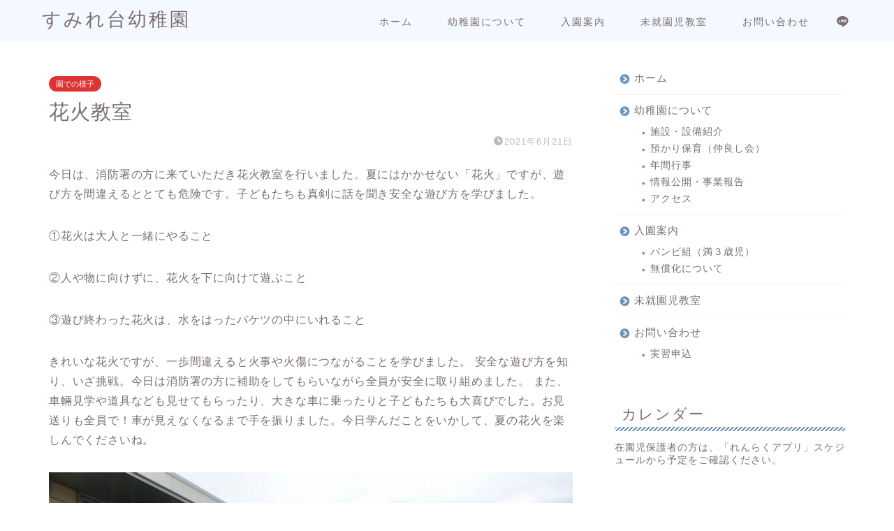

--- FILE ---
content_type: text/html; charset=UTF-8
request_url: https://sumiredai.ed.jp/2021/06/21/1614/
body_size: 26004
content:
<!DOCTYPE html>
<html lang="ja">
<head prefix="og: http://ogp.me/ns# fb: http://ogp.me/ns/fb# article: http://ogp.me/ns/article#">
<meta charset="utf-8">
<meta http-equiv="X-UA-Compatible" content="IE=edge">
<meta name="viewport" content="width=device-width, initial-scale=1">
<!-- ここからOGP -->
<meta property="og:type" content="blog">
			<meta property="og:title" content="花火教室｜すみれ台幼稚園">
		<meta property="og:url" content="https://sumiredai.ed.jp/2021/06/21/1614/">
			<meta property="og:description" content="今日は、消防署の方に来ていただき花火教室を行いました。夏にはかかせない「花火」ですが、遊び方を間違えるととても危険です。">
						<meta property="og:image" content="https://sumiredai.ed.jp/wp-content/uploads/2021/06/Facetune_21-06-2021-13-23-52.jpg">
	<meta property="og:site_name" content="すみれ台幼稚園">
<meta property="fb:admins" content="">
<meta name="twitter:card" content="summary">
<!-- ここまでOGP --> 

<meta name="description" content="今日は、消防署の方に来ていただき花火教室を行いました。夏にはかかせない「花火」ですが、遊び方を間違えるととても危険です。">
<link rel="canonical" href="https://sumiredai.ed.jp/2021/06/21/1614/">
<title>花火教室｜すみれ台幼稚園</title>
<meta name='robots' content='max-image-preview:large' />
<link rel='dns-prefetch' href='//cdnjs.cloudflare.com' />
<link rel="alternate" type="application/rss+xml" title="すみれ台幼稚園 &raquo; フィード" href="https://sumiredai.ed.jp/feed/" />
<link rel="alternate" type="application/rss+xml" title="すみれ台幼稚園 &raquo; コメントフィード" href="https://sumiredai.ed.jp/comments/feed/" />
<link rel="alternate" title="oEmbed (JSON)" type="application/json+oembed" href="https://sumiredai.ed.jp/wp-json/oembed/1.0/embed?url=https%3A%2F%2Fsumiredai.ed.jp%2F2021%2F06%2F21%2F1614%2F" />
<link rel="alternate" title="oEmbed (XML)" type="text/xml+oembed" href="https://sumiredai.ed.jp/wp-json/oembed/1.0/embed?url=https%3A%2F%2Fsumiredai.ed.jp%2F2021%2F06%2F21%2F1614%2F&#038;format=xml" />
<style id='wp-img-auto-sizes-contain-inline-css' type='text/css'>
img:is([sizes=auto i],[sizes^="auto," i]){contain-intrinsic-size:3000px 1500px}
/*# sourceURL=wp-img-auto-sizes-contain-inline-css */
</style>
<style id='wp-emoji-styles-inline-css' type='text/css'>

	img.wp-smiley, img.emoji {
		display: inline !important;
		border: none !important;
		box-shadow: none !important;
		height: 1em !important;
		width: 1em !important;
		margin: 0 0.07em !important;
		vertical-align: -0.1em !important;
		background: none !important;
		padding: 0 !important;
	}
/*# sourceURL=wp-emoji-styles-inline-css */
</style>
<style id='wp-block-library-inline-css' type='text/css'>
:root{--wp-block-synced-color:#7a00df;--wp-block-synced-color--rgb:122,0,223;--wp-bound-block-color:var(--wp-block-synced-color);--wp-editor-canvas-background:#ddd;--wp-admin-theme-color:#007cba;--wp-admin-theme-color--rgb:0,124,186;--wp-admin-theme-color-darker-10:#006ba1;--wp-admin-theme-color-darker-10--rgb:0,107,160.5;--wp-admin-theme-color-darker-20:#005a87;--wp-admin-theme-color-darker-20--rgb:0,90,135;--wp-admin-border-width-focus:2px}@media (min-resolution:192dpi){:root{--wp-admin-border-width-focus:1.5px}}.wp-element-button{cursor:pointer}:root .has-very-light-gray-background-color{background-color:#eee}:root .has-very-dark-gray-background-color{background-color:#313131}:root .has-very-light-gray-color{color:#eee}:root .has-very-dark-gray-color{color:#313131}:root .has-vivid-green-cyan-to-vivid-cyan-blue-gradient-background{background:linear-gradient(135deg,#00d084,#0693e3)}:root .has-purple-crush-gradient-background{background:linear-gradient(135deg,#34e2e4,#4721fb 50%,#ab1dfe)}:root .has-hazy-dawn-gradient-background{background:linear-gradient(135deg,#faaca8,#dad0ec)}:root .has-subdued-olive-gradient-background{background:linear-gradient(135deg,#fafae1,#67a671)}:root .has-atomic-cream-gradient-background{background:linear-gradient(135deg,#fdd79a,#004a59)}:root .has-nightshade-gradient-background{background:linear-gradient(135deg,#330968,#31cdcf)}:root .has-midnight-gradient-background{background:linear-gradient(135deg,#020381,#2874fc)}:root{--wp--preset--font-size--normal:16px;--wp--preset--font-size--huge:42px}.has-regular-font-size{font-size:1em}.has-larger-font-size{font-size:2.625em}.has-normal-font-size{font-size:var(--wp--preset--font-size--normal)}.has-huge-font-size{font-size:var(--wp--preset--font-size--huge)}.has-text-align-center{text-align:center}.has-text-align-left{text-align:left}.has-text-align-right{text-align:right}.has-fit-text{white-space:nowrap!important}#end-resizable-editor-section{display:none}.aligncenter{clear:both}.items-justified-left{justify-content:flex-start}.items-justified-center{justify-content:center}.items-justified-right{justify-content:flex-end}.items-justified-space-between{justify-content:space-between}.screen-reader-text{border:0;clip-path:inset(50%);height:1px;margin:-1px;overflow:hidden;padding:0;position:absolute;width:1px;word-wrap:normal!important}.screen-reader-text:focus{background-color:#ddd;clip-path:none;color:#444;display:block;font-size:1em;height:auto;left:5px;line-height:normal;padding:15px 23px 14px;text-decoration:none;top:5px;width:auto;z-index:100000}html :where(.has-border-color){border-style:solid}html :where([style*=border-top-color]){border-top-style:solid}html :where([style*=border-right-color]){border-right-style:solid}html :where([style*=border-bottom-color]){border-bottom-style:solid}html :where([style*=border-left-color]){border-left-style:solid}html :where([style*=border-width]){border-style:solid}html :where([style*=border-top-width]){border-top-style:solid}html :where([style*=border-right-width]){border-right-style:solid}html :where([style*=border-bottom-width]){border-bottom-style:solid}html :where([style*=border-left-width]){border-left-style:solid}html :where(img[class*=wp-image-]){height:auto;max-width:100%}:where(figure){margin:0 0 1em}html :where(.is-position-sticky){--wp-admin--admin-bar--position-offset:var(--wp-admin--admin-bar--height,0px)}@media screen and (max-width:600px){html :where(.is-position-sticky){--wp-admin--admin-bar--position-offset:0px}}

/*# sourceURL=wp-block-library-inline-css */
</style><style id='wp-block-image-inline-css' type='text/css'>
.wp-block-image>a,.wp-block-image>figure>a{display:inline-block}.wp-block-image img{box-sizing:border-box;height:auto;max-width:100%;vertical-align:bottom}@media not (prefers-reduced-motion){.wp-block-image img.hide{visibility:hidden}.wp-block-image img.show{animation:show-content-image .4s}}.wp-block-image[style*=border-radius] img,.wp-block-image[style*=border-radius]>a{border-radius:inherit}.wp-block-image.has-custom-border img{box-sizing:border-box}.wp-block-image.aligncenter{text-align:center}.wp-block-image.alignfull>a,.wp-block-image.alignwide>a{width:100%}.wp-block-image.alignfull img,.wp-block-image.alignwide img{height:auto;width:100%}.wp-block-image .aligncenter,.wp-block-image .alignleft,.wp-block-image .alignright,.wp-block-image.aligncenter,.wp-block-image.alignleft,.wp-block-image.alignright{display:table}.wp-block-image .aligncenter>figcaption,.wp-block-image .alignleft>figcaption,.wp-block-image .alignright>figcaption,.wp-block-image.aligncenter>figcaption,.wp-block-image.alignleft>figcaption,.wp-block-image.alignright>figcaption{caption-side:bottom;display:table-caption}.wp-block-image .alignleft{float:left;margin:.5em 1em .5em 0}.wp-block-image .alignright{float:right;margin:.5em 0 .5em 1em}.wp-block-image .aligncenter{margin-left:auto;margin-right:auto}.wp-block-image :where(figcaption){margin-bottom:1em;margin-top:.5em}.wp-block-image.is-style-circle-mask img{border-radius:9999px}@supports ((-webkit-mask-image:none) or (mask-image:none)) or (-webkit-mask-image:none){.wp-block-image.is-style-circle-mask img{border-radius:0;-webkit-mask-image:url('data:image/svg+xml;utf8,<svg viewBox="0 0 100 100" xmlns="http://www.w3.org/2000/svg"><circle cx="50" cy="50" r="50"/></svg>');mask-image:url('data:image/svg+xml;utf8,<svg viewBox="0 0 100 100" xmlns="http://www.w3.org/2000/svg"><circle cx="50" cy="50" r="50"/></svg>');mask-mode:alpha;-webkit-mask-position:center;mask-position:center;-webkit-mask-repeat:no-repeat;mask-repeat:no-repeat;-webkit-mask-size:contain;mask-size:contain}}:root :where(.wp-block-image.is-style-rounded img,.wp-block-image .is-style-rounded img){border-radius:9999px}.wp-block-image figure{margin:0}.wp-lightbox-container{display:flex;flex-direction:column;position:relative}.wp-lightbox-container img{cursor:zoom-in}.wp-lightbox-container img:hover+button{opacity:1}.wp-lightbox-container button{align-items:center;backdrop-filter:blur(16px) saturate(180%);background-color:#5a5a5a40;border:none;border-radius:4px;cursor:zoom-in;display:flex;height:20px;justify-content:center;opacity:0;padding:0;position:absolute;right:16px;text-align:center;top:16px;width:20px;z-index:100}@media not (prefers-reduced-motion){.wp-lightbox-container button{transition:opacity .2s ease}}.wp-lightbox-container button:focus-visible{outline:3px auto #5a5a5a40;outline:3px auto -webkit-focus-ring-color;outline-offset:3px}.wp-lightbox-container button:hover{cursor:pointer;opacity:1}.wp-lightbox-container button:focus{opacity:1}.wp-lightbox-container button:focus,.wp-lightbox-container button:hover,.wp-lightbox-container button:not(:hover):not(:active):not(.has-background){background-color:#5a5a5a40;border:none}.wp-lightbox-overlay{box-sizing:border-box;cursor:zoom-out;height:100vh;left:0;overflow:hidden;position:fixed;top:0;visibility:hidden;width:100%;z-index:100000}.wp-lightbox-overlay .close-button{align-items:center;cursor:pointer;display:flex;justify-content:center;min-height:40px;min-width:40px;padding:0;position:absolute;right:calc(env(safe-area-inset-right) + 16px);top:calc(env(safe-area-inset-top) + 16px);z-index:5000000}.wp-lightbox-overlay .close-button:focus,.wp-lightbox-overlay .close-button:hover,.wp-lightbox-overlay .close-button:not(:hover):not(:active):not(.has-background){background:none;border:none}.wp-lightbox-overlay .lightbox-image-container{height:var(--wp--lightbox-container-height);left:50%;overflow:hidden;position:absolute;top:50%;transform:translate(-50%,-50%);transform-origin:top left;width:var(--wp--lightbox-container-width);z-index:9999999999}.wp-lightbox-overlay .wp-block-image{align-items:center;box-sizing:border-box;display:flex;height:100%;justify-content:center;margin:0;position:relative;transform-origin:0 0;width:100%;z-index:3000000}.wp-lightbox-overlay .wp-block-image img{height:var(--wp--lightbox-image-height);min-height:var(--wp--lightbox-image-height);min-width:var(--wp--lightbox-image-width);width:var(--wp--lightbox-image-width)}.wp-lightbox-overlay .wp-block-image figcaption{display:none}.wp-lightbox-overlay button{background:none;border:none}.wp-lightbox-overlay .scrim{background-color:#fff;height:100%;opacity:.9;position:absolute;width:100%;z-index:2000000}.wp-lightbox-overlay.active{visibility:visible}@media not (prefers-reduced-motion){.wp-lightbox-overlay.active{animation:turn-on-visibility .25s both}.wp-lightbox-overlay.active img{animation:turn-on-visibility .35s both}.wp-lightbox-overlay.show-closing-animation:not(.active){animation:turn-off-visibility .35s both}.wp-lightbox-overlay.show-closing-animation:not(.active) img{animation:turn-off-visibility .25s both}.wp-lightbox-overlay.zoom.active{animation:none;opacity:1;visibility:visible}.wp-lightbox-overlay.zoom.active .lightbox-image-container{animation:lightbox-zoom-in .4s}.wp-lightbox-overlay.zoom.active .lightbox-image-container img{animation:none}.wp-lightbox-overlay.zoom.active .scrim{animation:turn-on-visibility .4s forwards}.wp-lightbox-overlay.zoom.show-closing-animation:not(.active){animation:none}.wp-lightbox-overlay.zoom.show-closing-animation:not(.active) .lightbox-image-container{animation:lightbox-zoom-out .4s}.wp-lightbox-overlay.zoom.show-closing-animation:not(.active) .lightbox-image-container img{animation:none}.wp-lightbox-overlay.zoom.show-closing-animation:not(.active) .scrim{animation:turn-off-visibility .4s forwards}}@keyframes show-content-image{0%{visibility:hidden}99%{visibility:hidden}to{visibility:visible}}@keyframes turn-on-visibility{0%{opacity:0}to{opacity:1}}@keyframes turn-off-visibility{0%{opacity:1;visibility:visible}99%{opacity:0;visibility:visible}to{opacity:0;visibility:hidden}}@keyframes lightbox-zoom-in{0%{transform:translate(calc((-100vw + var(--wp--lightbox-scrollbar-width))/2 + var(--wp--lightbox-initial-left-position)),calc(-50vh + var(--wp--lightbox-initial-top-position))) scale(var(--wp--lightbox-scale))}to{transform:translate(-50%,-50%) scale(1)}}@keyframes lightbox-zoom-out{0%{transform:translate(-50%,-50%) scale(1);visibility:visible}99%{visibility:visible}to{transform:translate(calc((-100vw + var(--wp--lightbox-scrollbar-width))/2 + var(--wp--lightbox-initial-left-position)),calc(-50vh + var(--wp--lightbox-initial-top-position))) scale(var(--wp--lightbox-scale));visibility:hidden}}
/*# sourceURL=https://sumiredai.ed.jp/wp-includes/blocks/image/style.min.css */
</style>
<style id='wp-block-paragraph-inline-css' type='text/css'>
.is-small-text{font-size:.875em}.is-regular-text{font-size:1em}.is-large-text{font-size:2.25em}.is-larger-text{font-size:3em}.has-drop-cap:not(:focus):first-letter{float:left;font-size:8.4em;font-style:normal;font-weight:100;line-height:.68;margin:.05em .1em 0 0;text-transform:uppercase}body.rtl .has-drop-cap:not(:focus):first-letter{float:none;margin-left:.1em}p.has-drop-cap.has-background{overflow:hidden}:root :where(p.has-background){padding:1.25em 2.375em}:where(p.has-text-color:not(.has-link-color)) a{color:inherit}p.has-text-align-left[style*="writing-mode:vertical-lr"],p.has-text-align-right[style*="writing-mode:vertical-rl"]{rotate:180deg}
/*# sourceURL=https://sumiredai.ed.jp/wp-includes/blocks/paragraph/style.min.css */
</style>
<style id='global-styles-inline-css' type='text/css'>
:root{--wp--preset--aspect-ratio--square: 1;--wp--preset--aspect-ratio--4-3: 4/3;--wp--preset--aspect-ratio--3-4: 3/4;--wp--preset--aspect-ratio--3-2: 3/2;--wp--preset--aspect-ratio--2-3: 2/3;--wp--preset--aspect-ratio--16-9: 16/9;--wp--preset--aspect-ratio--9-16: 9/16;--wp--preset--color--black: #000000;--wp--preset--color--cyan-bluish-gray: #abb8c3;--wp--preset--color--white: #ffffff;--wp--preset--color--pale-pink: #f78da7;--wp--preset--color--vivid-red: #cf2e2e;--wp--preset--color--luminous-vivid-orange: #ff6900;--wp--preset--color--luminous-vivid-amber: #fcb900;--wp--preset--color--light-green-cyan: #7bdcb5;--wp--preset--color--vivid-green-cyan: #00d084;--wp--preset--color--pale-cyan-blue: #8ed1fc;--wp--preset--color--vivid-cyan-blue: #0693e3;--wp--preset--color--vivid-purple: #9b51e0;--wp--preset--gradient--vivid-cyan-blue-to-vivid-purple: linear-gradient(135deg,rgb(6,147,227) 0%,rgb(155,81,224) 100%);--wp--preset--gradient--light-green-cyan-to-vivid-green-cyan: linear-gradient(135deg,rgb(122,220,180) 0%,rgb(0,208,130) 100%);--wp--preset--gradient--luminous-vivid-amber-to-luminous-vivid-orange: linear-gradient(135deg,rgb(252,185,0) 0%,rgb(255,105,0) 100%);--wp--preset--gradient--luminous-vivid-orange-to-vivid-red: linear-gradient(135deg,rgb(255,105,0) 0%,rgb(207,46,46) 100%);--wp--preset--gradient--very-light-gray-to-cyan-bluish-gray: linear-gradient(135deg,rgb(238,238,238) 0%,rgb(169,184,195) 100%);--wp--preset--gradient--cool-to-warm-spectrum: linear-gradient(135deg,rgb(74,234,220) 0%,rgb(151,120,209) 20%,rgb(207,42,186) 40%,rgb(238,44,130) 60%,rgb(251,105,98) 80%,rgb(254,248,76) 100%);--wp--preset--gradient--blush-light-purple: linear-gradient(135deg,rgb(255,206,236) 0%,rgb(152,150,240) 100%);--wp--preset--gradient--blush-bordeaux: linear-gradient(135deg,rgb(254,205,165) 0%,rgb(254,45,45) 50%,rgb(107,0,62) 100%);--wp--preset--gradient--luminous-dusk: linear-gradient(135deg,rgb(255,203,112) 0%,rgb(199,81,192) 50%,rgb(65,88,208) 100%);--wp--preset--gradient--pale-ocean: linear-gradient(135deg,rgb(255,245,203) 0%,rgb(182,227,212) 50%,rgb(51,167,181) 100%);--wp--preset--gradient--electric-grass: linear-gradient(135deg,rgb(202,248,128) 0%,rgb(113,206,126) 100%);--wp--preset--gradient--midnight: linear-gradient(135deg,rgb(2,3,129) 0%,rgb(40,116,252) 100%);--wp--preset--font-size--small: 13px;--wp--preset--font-size--medium: 20px;--wp--preset--font-size--large: 36px;--wp--preset--font-size--x-large: 42px;--wp--preset--spacing--20: 0.44rem;--wp--preset--spacing--30: 0.67rem;--wp--preset--spacing--40: 1rem;--wp--preset--spacing--50: 1.5rem;--wp--preset--spacing--60: 2.25rem;--wp--preset--spacing--70: 3.38rem;--wp--preset--spacing--80: 5.06rem;--wp--preset--shadow--natural: 6px 6px 9px rgba(0, 0, 0, 0.2);--wp--preset--shadow--deep: 12px 12px 50px rgba(0, 0, 0, 0.4);--wp--preset--shadow--sharp: 6px 6px 0px rgba(0, 0, 0, 0.2);--wp--preset--shadow--outlined: 6px 6px 0px -3px rgb(255, 255, 255), 6px 6px rgb(0, 0, 0);--wp--preset--shadow--crisp: 6px 6px 0px rgb(0, 0, 0);}:where(.is-layout-flex){gap: 0.5em;}:where(.is-layout-grid){gap: 0.5em;}body .is-layout-flex{display: flex;}.is-layout-flex{flex-wrap: wrap;align-items: center;}.is-layout-flex > :is(*, div){margin: 0;}body .is-layout-grid{display: grid;}.is-layout-grid > :is(*, div){margin: 0;}:where(.wp-block-columns.is-layout-flex){gap: 2em;}:where(.wp-block-columns.is-layout-grid){gap: 2em;}:where(.wp-block-post-template.is-layout-flex){gap: 1.25em;}:where(.wp-block-post-template.is-layout-grid){gap: 1.25em;}.has-black-color{color: var(--wp--preset--color--black) !important;}.has-cyan-bluish-gray-color{color: var(--wp--preset--color--cyan-bluish-gray) !important;}.has-white-color{color: var(--wp--preset--color--white) !important;}.has-pale-pink-color{color: var(--wp--preset--color--pale-pink) !important;}.has-vivid-red-color{color: var(--wp--preset--color--vivid-red) !important;}.has-luminous-vivid-orange-color{color: var(--wp--preset--color--luminous-vivid-orange) !important;}.has-luminous-vivid-amber-color{color: var(--wp--preset--color--luminous-vivid-amber) !important;}.has-light-green-cyan-color{color: var(--wp--preset--color--light-green-cyan) !important;}.has-vivid-green-cyan-color{color: var(--wp--preset--color--vivid-green-cyan) !important;}.has-pale-cyan-blue-color{color: var(--wp--preset--color--pale-cyan-blue) !important;}.has-vivid-cyan-blue-color{color: var(--wp--preset--color--vivid-cyan-blue) !important;}.has-vivid-purple-color{color: var(--wp--preset--color--vivid-purple) !important;}.has-black-background-color{background-color: var(--wp--preset--color--black) !important;}.has-cyan-bluish-gray-background-color{background-color: var(--wp--preset--color--cyan-bluish-gray) !important;}.has-white-background-color{background-color: var(--wp--preset--color--white) !important;}.has-pale-pink-background-color{background-color: var(--wp--preset--color--pale-pink) !important;}.has-vivid-red-background-color{background-color: var(--wp--preset--color--vivid-red) !important;}.has-luminous-vivid-orange-background-color{background-color: var(--wp--preset--color--luminous-vivid-orange) !important;}.has-luminous-vivid-amber-background-color{background-color: var(--wp--preset--color--luminous-vivid-amber) !important;}.has-light-green-cyan-background-color{background-color: var(--wp--preset--color--light-green-cyan) !important;}.has-vivid-green-cyan-background-color{background-color: var(--wp--preset--color--vivid-green-cyan) !important;}.has-pale-cyan-blue-background-color{background-color: var(--wp--preset--color--pale-cyan-blue) !important;}.has-vivid-cyan-blue-background-color{background-color: var(--wp--preset--color--vivid-cyan-blue) !important;}.has-vivid-purple-background-color{background-color: var(--wp--preset--color--vivid-purple) !important;}.has-black-border-color{border-color: var(--wp--preset--color--black) !important;}.has-cyan-bluish-gray-border-color{border-color: var(--wp--preset--color--cyan-bluish-gray) !important;}.has-white-border-color{border-color: var(--wp--preset--color--white) !important;}.has-pale-pink-border-color{border-color: var(--wp--preset--color--pale-pink) !important;}.has-vivid-red-border-color{border-color: var(--wp--preset--color--vivid-red) !important;}.has-luminous-vivid-orange-border-color{border-color: var(--wp--preset--color--luminous-vivid-orange) !important;}.has-luminous-vivid-amber-border-color{border-color: var(--wp--preset--color--luminous-vivid-amber) !important;}.has-light-green-cyan-border-color{border-color: var(--wp--preset--color--light-green-cyan) !important;}.has-vivid-green-cyan-border-color{border-color: var(--wp--preset--color--vivid-green-cyan) !important;}.has-pale-cyan-blue-border-color{border-color: var(--wp--preset--color--pale-cyan-blue) !important;}.has-vivid-cyan-blue-border-color{border-color: var(--wp--preset--color--vivid-cyan-blue) !important;}.has-vivid-purple-border-color{border-color: var(--wp--preset--color--vivid-purple) !important;}.has-vivid-cyan-blue-to-vivid-purple-gradient-background{background: var(--wp--preset--gradient--vivid-cyan-blue-to-vivid-purple) !important;}.has-light-green-cyan-to-vivid-green-cyan-gradient-background{background: var(--wp--preset--gradient--light-green-cyan-to-vivid-green-cyan) !important;}.has-luminous-vivid-amber-to-luminous-vivid-orange-gradient-background{background: var(--wp--preset--gradient--luminous-vivid-amber-to-luminous-vivid-orange) !important;}.has-luminous-vivid-orange-to-vivid-red-gradient-background{background: var(--wp--preset--gradient--luminous-vivid-orange-to-vivid-red) !important;}.has-very-light-gray-to-cyan-bluish-gray-gradient-background{background: var(--wp--preset--gradient--very-light-gray-to-cyan-bluish-gray) !important;}.has-cool-to-warm-spectrum-gradient-background{background: var(--wp--preset--gradient--cool-to-warm-spectrum) !important;}.has-blush-light-purple-gradient-background{background: var(--wp--preset--gradient--blush-light-purple) !important;}.has-blush-bordeaux-gradient-background{background: var(--wp--preset--gradient--blush-bordeaux) !important;}.has-luminous-dusk-gradient-background{background: var(--wp--preset--gradient--luminous-dusk) !important;}.has-pale-ocean-gradient-background{background: var(--wp--preset--gradient--pale-ocean) !important;}.has-electric-grass-gradient-background{background: var(--wp--preset--gradient--electric-grass) !important;}.has-midnight-gradient-background{background: var(--wp--preset--gradient--midnight) !important;}.has-small-font-size{font-size: var(--wp--preset--font-size--small) !important;}.has-medium-font-size{font-size: var(--wp--preset--font-size--medium) !important;}.has-large-font-size{font-size: var(--wp--preset--font-size--large) !important;}.has-x-large-font-size{font-size: var(--wp--preset--font-size--x-large) !important;}
/*# sourceURL=global-styles-inline-css */
</style>

<style id='classic-theme-styles-inline-css' type='text/css'>
/*! This file is auto-generated */
.wp-block-button__link{color:#fff;background-color:#32373c;border-radius:9999px;box-shadow:none;text-decoration:none;padding:calc(.667em + 2px) calc(1.333em + 2px);font-size:1.125em}.wp-block-file__button{background:#32373c;color:#fff;text-decoration:none}
/*# sourceURL=/wp-includes/css/classic-themes.min.css */
</style>
<link rel='stylesheet' id='contact-form-7-css' href='https://sumiredai.ed.jp/wp-content/plugins/contact-form-7/includes/css/styles.css?ver=6.1.4' type='text/css' media='all' />
<link rel='stylesheet' id='toc-screen-css' href='https://sumiredai.ed.jp/wp-content/plugins/table-of-contents-plus/screen.min.css?ver=2411.1' type='text/css' media='all' />
<link rel='stylesheet' id='theme-style-css' href='https://sumiredai.ed.jp/wp-content/themes/jin/style.css?ver=6.9' type='text/css' media='all' />
<link rel='stylesheet' id='swiper-style-css' href='https://cdnjs.cloudflare.com/ajax/libs/Swiper/4.0.7/css/swiper.min.css?ver=6.9' type='text/css' media='all' />
<script type="text/javascript" src="https://sumiredai.ed.jp/wp-includes/js/jquery/jquery.min.js?ver=3.7.1" id="jquery-core-js"></script>
<script type="text/javascript" src="https://sumiredai.ed.jp/wp-includes/js/jquery/jquery-migrate.min.js?ver=3.4.1" id="jquery-migrate-js"></script>
<link rel="https://api.w.org/" href="https://sumiredai.ed.jp/wp-json/" /><link rel="alternate" title="JSON" type="application/json" href="https://sumiredai.ed.jp/wp-json/wp/v2/posts/1614" /><link rel='shortlink' href='https://sumiredai.ed.jp/?p=1614' />
<script id="wpcp_disable_selection" type="text/javascript">
var image_save_msg='You are not allowed to save images!';
	var no_menu_msg='Context Menu disabled!';
	var smessage = "Content is protected !!";

function disableEnterKey(e)
{
	var elemtype = e.target.tagName;
	
	elemtype = elemtype.toUpperCase();
	
	if (elemtype == "TEXT" || elemtype == "TEXTAREA" || elemtype == "INPUT" || elemtype == "PASSWORD" || elemtype == "SELECT" || elemtype == "OPTION" || elemtype == "EMBED")
	{
		elemtype = 'TEXT';
	}
	
	if (e.ctrlKey){
     var key;
     if(window.event)
          key = window.event.keyCode;     //IE
     else
          key = e.which;     //firefox (97)
    //if (key != 17) alert(key);
     if (elemtype!= 'TEXT' && (key == 97 || key == 65 || key == 67 || key == 99 || key == 88 || key == 120 || key == 26 || key == 85  || key == 86 || key == 83 || key == 43 || key == 73))
     {
		if(wccp_free_iscontenteditable(e)) return true;
		show_wpcp_message('You are not allowed to copy content or view source');
		return false;
     }else
     	return true;
     }
}


/*For contenteditable tags*/
function wccp_free_iscontenteditable(e)
{
	var e = e || window.event; // also there is no e.target property in IE. instead IE uses window.event.srcElement
  	
	var target = e.target || e.srcElement;

	var elemtype = e.target.nodeName;
	
	elemtype = elemtype.toUpperCase();
	
	var iscontenteditable = "false";
		
	if(typeof target.getAttribute!="undefined" ) iscontenteditable = target.getAttribute("contenteditable"); // Return true or false as string
	
	var iscontenteditable2 = false;
	
	if(typeof target.isContentEditable!="undefined" ) iscontenteditable2 = target.isContentEditable; // Return true or false as boolean

	if(target.parentElement.isContentEditable) iscontenteditable2 = true;
	
	if (iscontenteditable == "true" || iscontenteditable2 == true)
	{
		if(typeof target.style!="undefined" ) target.style.cursor = "text";
		
		return true;
	}
}

////////////////////////////////////
function disable_copy(e)
{	
	var e = e || window.event; // also there is no e.target property in IE. instead IE uses window.event.srcElement
	
	var elemtype = e.target.tagName;
	
	elemtype = elemtype.toUpperCase();
	
	if (elemtype == "TEXT" || elemtype == "TEXTAREA" || elemtype == "INPUT" || elemtype == "PASSWORD" || elemtype == "SELECT" || elemtype == "OPTION" || elemtype == "EMBED")
	{
		elemtype = 'TEXT';
	}
	
	if(wccp_free_iscontenteditable(e)) return true;
	
	var isSafari = /Safari/.test(navigator.userAgent) && /Apple Computer/.test(navigator.vendor);
	
	var checker_IMG = '';
	if (elemtype == "IMG" && checker_IMG == 'checked' && e.detail >= 2) {show_wpcp_message(alertMsg_IMG);return false;}
	if (elemtype != "TEXT")
	{
		if (smessage !== "" && e.detail == 2)
			show_wpcp_message(smessage);
		
		if (isSafari)
			return true;
		else
			return false;
	}	
}

//////////////////////////////////////////
function disable_copy_ie()
{
	var e = e || window.event;
	var elemtype = window.event.srcElement.nodeName;
	elemtype = elemtype.toUpperCase();
	if(wccp_free_iscontenteditable(e)) return true;
	if (elemtype == "IMG") {show_wpcp_message(alertMsg_IMG);return false;}
	if (elemtype != "TEXT" && elemtype != "TEXTAREA" && elemtype != "INPUT" && elemtype != "PASSWORD" && elemtype != "SELECT" && elemtype != "OPTION" && elemtype != "EMBED")
	{
		return false;
	}
}	
function reEnable()
{
	return true;
}
document.onkeydown = disableEnterKey;
document.onselectstart = disable_copy_ie;
if(navigator.userAgent.indexOf('MSIE')==-1)
{
	document.onmousedown = disable_copy;
	document.onclick = reEnable;
}
function disableSelection(target)
{
    //For IE This code will work
    if (typeof target.onselectstart!="undefined")
    target.onselectstart = disable_copy_ie;
    
    //For Firefox This code will work
    else if (typeof target.style.MozUserSelect!="undefined")
    {target.style.MozUserSelect="none";}
    
    //All other  (ie: Opera) This code will work
    else
    target.onmousedown=function(){return false}
    target.style.cursor = "default";
}
//Calling the JS function directly just after body load
window.onload = function(){disableSelection(document.body);};

//////////////////special for safari Start////////////////
var onlongtouch;
var timer;
var touchduration = 1000; //length of time we want the user to touch before we do something

var elemtype = "";
function touchstart(e) {
	var e = e || window.event;
  // also there is no e.target property in IE.
  // instead IE uses window.event.srcElement
  	var target = e.target || e.srcElement;
	
	elemtype = window.event.srcElement.nodeName;
	
	elemtype = elemtype.toUpperCase();
	
	if(!wccp_pro_is_passive()) e.preventDefault();
	if (!timer) {
		timer = setTimeout(onlongtouch, touchduration);
	}
}

function touchend() {
    //stops short touches from firing the event
    if (timer) {
        clearTimeout(timer);
        timer = null;
    }
	onlongtouch();
}

onlongtouch = function(e) { //this will clear the current selection if anything selected
	
	if (elemtype != "TEXT" && elemtype != "TEXTAREA" && elemtype != "INPUT" && elemtype != "PASSWORD" && elemtype != "SELECT" && elemtype != "EMBED" && elemtype != "OPTION")	
	{
		if (window.getSelection) {
			if (window.getSelection().empty) {  // Chrome
			window.getSelection().empty();
			} else if (window.getSelection().removeAllRanges) {  // Firefox
			window.getSelection().removeAllRanges();
			}
		} else if (document.selection) {  // IE?
			document.selection.empty();
		}
		return false;
	}
};

document.addEventListener("DOMContentLoaded", function(event) { 
    window.addEventListener("touchstart", touchstart, false);
    window.addEventListener("touchend", touchend, false);
});

function wccp_pro_is_passive() {

  var cold = false,
  hike = function() {};

  try {
	  const object1 = {};
  var aid = Object.defineProperty(object1, 'passive', {
  get() {cold = true}
  });
  window.addEventListener('test', hike, aid);
  window.removeEventListener('test', hike, aid);
  } catch (e) {}

  return cold;
}
/*special for safari End*/
</script>
<script id="wpcp_disable_Right_Click" type="text/javascript">
document.ondragstart = function() { return false;}
	function nocontext(e) {
	   return false;
	}
	document.oncontextmenu = nocontext;
</script>
<style>
.unselectable
{
-moz-user-select:none;
-webkit-user-select:none;
cursor: default;
}
html
{
-webkit-touch-callout: none;
-webkit-user-select: none;
-khtml-user-select: none;
-moz-user-select: none;
-ms-user-select: none;
user-select: none;
-webkit-tap-highlight-color: rgba(0,0,0,0);
}
</style>
<script id="wpcp_css_disable_selection" type="text/javascript">
var e = document.getElementsByTagName('body')[0];
if(e)
{
	e.setAttribute('unselectable',"on");
}
</script>
	<style type="text/css">
		#wrapper {
			background-color: #fff;
			background-image: url();
					}

		.related-entry-headline-text span:before,
		#comment-title span:before,
		#reply-title span:before {
			background-color: #6995bf;
			border-color: #6995bf !important;
		}

		#breadcrumb:after,
		#page-top a {
			background-color: #6995bf;
		}

		footer {
			background-color: #6995bf;
		}

		.footer-inner a,
		#copyright,
		#copyright-center {
			border-color: #ffffff !important;
			color: #ffffff !important;
		}

		#footer-widget-area {
			border-color: #ffffff !important;
		}

		.page-top-footer a {
			color: #6995bf !important;
		}

		#breadcrumb ul li,
		#breadcrumb ul li a {
			color: #6995bf !important;
		}

		body,
		a,
		a:link,
		a:visited,
		.my-profile,
		.widgettitle,
		.tabBtn-mag label {
			color: #7a6e71;
		}

		a:hover {
			color: #3f83bf;
		}

		.widget_nav_menu ul>li>a:before,
		.widget_categories ul>li>a:before,
		.widget_pages ul>li>a:before,
		.widget_recent_entries ul>li>a:before,
		.widget_archive ul>li>a:before,
		.widget_archive form:after,
		.widget_categories form:after,
		.widget_nav_menu ul>li>ul.sub-menu>li>a:before,
		.widget_categories ul>li>.children>li>a:before,
		.widget_pages ul>li>.children>li>a:before,
		.widget_nav_menu ul>li>ul.sub-menu>li>ul.sub-menu li>a:before,
		.widget_categories ul>li>.children>li>.children li>a:before,
		.widget_pages ul>li>.children>li>.children li>a:before {
			color: #6995bf;
		}

		.widget_nav_menu ul .sub-menu .sub-menu li a:before {
			background-color: #7a6e71 !important;
		}

		.d--labeling-act-border {
			border-color: rgba(122, 110, 113, 0.18);
		}

		.c--labeling-act.d--labeling-act-solid {
			background-color: rgba(122, 110, 113, 0.06);
		}

		.a--labeling-act {
			color: rgba(122, 110, 113, 0.6);
		}

		.a--labeling-small-act span {
			background-color: rgba(122, 110, 113, 0.21);
		}

		.c--labeling-act.d--labeling-act-strong {
			background-color: rgba(122, 110, 113, 0.045);
		}

		.d--labeling-act-strong .a--labeling-act {
			color: rgba(122, 110, 113, 0.75);
		}


		footer .footer-widget,
		footer .footer-widget a,
		footer .footer-widget ul li,
		.footer-widget.widget_nav_menu ul>li>a:before,
		.footer-widget.widget_categories ul>li>a:before,
		.footer-widget.widget_recent_entries ul>li>a:before,
		.footer-widget.widget_pages ul>li>a:before,
		.footer-widget.widget_archive ul>li>a:before,
		footer .widget_tag_cloud .tagcloud a:before {
			color: #ffffff !important;
			border-color: #ffffff !important;
		}

		footer .footer-widget .widgettitle {
			color: #ffffff !important;
			border-color: #f20040 !important;
		}

		footer .widget_nav_menu ul .children .children li a:before,
		footer .widget_categories ul .children .children li a:before,
		footer .widget_nav_menu ul .sub-menu .sub-menu li a:before {
			background-color: #ffffff !important;
		}

		#drawernav a:hover,
		.post-list-title,
		#prev-next p,
		#toc_container .toc_list li a {
			color: #7a6e71 !important;
		}

		#header-box {
			background-color: #f4f8ff;
		}

		@media (min-width: 768px) {

			#header-box .header-box10-bg:before,
			#header-box .header-box11-bg:before {
				border-radius: 2px;
			}
		}

		@media (min-width: 768px) {
			.top-image-meta {
				margin-top: calc(0px - 30px);
			}
		}

		@media (min-width: 1200px) {
			.top-image-meta {
				margin-top: calc(0px);
			}
		}

		.pickup-contents:before {
			background-color: #f4f8ff !important;
		}

		.main-image-text {
			color: #ffffff;
		}

		.main-image-text-sub {
			color: #555;
		}

		@media (min-width: 481px) {
			#site-info {
				padding-top: 10px !important;
				padding-bottom: 10px !important;
			}
		}

		#site-info span a {
			color: #7a6e71 !important;
		}

		#headmenu .headsns .line a svg {
			fill: #7a6e71 !important;
		}

		#headmenu .headsns a,
		#headmenu {
			color: #7a6e71 !important;
			border-color: #7a6e71 !important;
		}

		.profile-follow .line-sns a svg {
			fill: #6995bf !important;
		}

		.profile-follow .line-sns a:hover svg {
			fill: #f20040 !important;
		}

		.profile-follow a {
			color: #6995bf !important;
			border-color: #6995bf !important;
		}

		.profile-follow a:hover,
		#headmenu .headsns a:hover {
			color: #f20040 !important;
			border-color: #f20040 !important;
		}

		.search-box:hover {
			color: #f20040 !important;
			border-color: #f20040 !important;
		}

		#header #headmenu .headsns .line a:hover svg {
			fill: #f20040 !important;
		}

		.cps-icon-bar,
		#navtoggle:checked+.sp-menu-open .cps-icon-bar {
			background-color: #7a6e71;
		}

		#nav-container {
			background-color: #fff;
		}

		.menu-box .menu-item svg {
			fill: #7a6e71;
		}

		#drawernav ul.menu-box>li>a,
		#drawernav2 ul.menu-box>li>a,
		#drawernav3 ul.menu-box>li>a,
		#drawernav4 ul.menu-box>li>a,
		#drawernav5 ul.menu-box>li>a,
		#drawernav ul.menu-box>li.menu-item-has-children:after,
		#drawernav2 ul.menu-box>li.menu-item-has-children:after,
		#drawernav3 ul.menu-box>li.menu-item-has-children:after,
		#drawernav4 ul.menu-box>li.menu-item-has-children:after,
		#drawernav5 ul.menu-box>li.menu-item-has-children:after {
			color: #7a6e71 !important;
		}

		#drawernav ul.menu-box li a,
		#drawernav2 ul.menu-box li a,
		#drawernav3 ul.menu-box li a,
		#drawernav4 ul.menu-box li a,
		#drawernav5 ul.menu-box li a {
			font-size: 14px !important;
		}

		#drawernav3 ul.menu-box>li {
			color: #7a6e71 !important;
		}

		#drawernav4 .menu-box>.menu-item>a:after,
		#drawernav3 .menu-box>.menu-item>a:after,
		#drawernav .menu-box>.menu-item>a:after {
			background-color: #7a6e71 !important;
		}

		#drawernav2 .menu-box>.menu-item:hover,
		#drawernav5 .menu-box>.menu-item:hover {
			border-top-color: #6995bf !important;
		}

		.cps-info-bar a {
			background-color: #6995bf !important;
		}

		@media (min-width: 768px) {
			.post-list-mag .post-list-item:not(:nth-child(2n)) {
				margin-right: 2.6%;
			}
		}

		@media (min-width: 768px) {

			#tab-1:checked~.tabBtn-mag li [for="tab-1"]:after,
			#tab-2:checked~.tabBtn-mag li [for="tab-2"]:after,
			#tab-3:checked~.tabBtn-mag li [for="tab-3"]:after,
			#tab-4:checked~.tabBtn-mag li [for="tab-4"]:after {
				border-top-color: #6995bf !important;
			}

			.tabBtn-mag label {
				border-bottom-color: #6995bf !important;
			}
		}

		#tab-1:checked~.tabBtn-mag li [for="tab-1"],
		#tab-2:checked~.tabBtn-mag li [for="tab-2"],
		#tab-3:checked~.tabBtn-mag li [for="tab-3"],
		#tab-4:checked~.tabBtn-mag li [for="tab-4"],
		#prev-next a.next:after,
		#prev-next a.prev:after,
		.more-cat-button a:hover span:before {
			background-color: #6995bf !important;
		}


		.swiper-slide .post-list-cat,
		.post-list-mag .post-list-cat,
		.post-list-mag3col .post-list-cat,
		.post-list-mag-sp1col .post-list-cat,
		.swiper-pagination-bullet-active,
		.pickup-cat,
		.post-list .post-list-cat,
		#breadcrumb .bcHome a:hover span:before,
		.popular-item:nth-child(1) .pop-num,
		.popular-item:nth-child(2) .pop-num,
		.popular-item:nth-child(3) .pop-num {
			background-color: #f20040 !important;
		}

		.sidebar-btn a,
		.profile-sns-menu {
			background-color: #f20040 !important;
		}

		.sp-sns-menu a,
		.pickup-contents-box a:hover .pickup-title {
			border-color: #6995bf !important;
			color: #6995bf !important;
		}

		.pro-line svg {
			fill: #6995bf !important;
		}

		.cps-post-cat a,
		.meta-cat,
		.popular-cat {
			background-color: #f20040 !important;
			border-color: #f20040 !important;
		}

		.tagicon,
		.tag-box a,
		#toc_container .toc_list>li,
		#toc_container .toc_title {
			color: #6995bf !important;
		}

		.widget_tag_cloud a::before {
			color: #7a6e71 !important;
		}

		.tag-box a,
		#toc_container:before {
			border-color: #6995bf !important;
		}

		.cps-post-cat a:hover {
			color: #3f83bf !important;
		}

		.pagination li:not([class*="current"]) a:hover,
		.widget_tag_cloud a:hover {
			background-color: #6995bf !important;
		}

		.pagination li:not([class*="current"]) a:hover {
			opacity: 0.5 !important;
		}

		.pagination li.current a {
			background-color: #6995bf !important;
			border-color: #6995bf !important;
		}

		.nextpage a:hover span {
			color: #6995bf !important;
			border-color: #6995bf !important;
		}

		.cta-content:before {
			background-color: #fff2f5 !important;
		}

		.cta-text,
		.info-title {
			color: #7a6e71 !important;
		}

		#footer-widget-area.footer_style1 .widgettitle {
			border-color: #f20040 !important;
		}

		.sidebar_style1 .widgettitle,
		.sidebar_style5 .widgettitle {
			border-color: #6995bf !important;
		}

		.sidebar_style2 .widgettitle,
		.sidebar_style4 .widgettitle,
		.sidebar_style6 .widgettitle,
		#home-bottom-widget .widgettitle,
		#home-top-widget .widgettitle,
		#post-bottom-widget .widgettitle,
		#post-top-widget .widgettitle {
			background-color: #6995bf !important;
		}

		#home-bottom-widget .widget_search .search-box input[type="submit"],
		#home-top-widget .widget_search .search-box input[type="submit"],
		#post-bottom-widget .widget_search .search-box input[type="submit"],
		#post-top-widget .widget_search .search-box input[type="submit"] {
			background-color: #f20040 !important;
		}

		.tn-logo-size {
			font-size: 200% !important;
		}

		@media (min-width: 481px) {
			.tn-logo-size img {
				width: calc(200%*0.5) !important;
			}
		}

		@media (min-width: 768px) {
			.tn-logo-size img {
				width: calc(200%*2.2) !important;
			}
		}

		@media (min-width: 1200px) {
			.tn-logo-size img {
				width: 200% !important;
			}
		}

		.sp-logo-size {
			font-size: 150% !important;
		}

		.sp-logo-size img {
			width: 150% !important;
		}

		.cps-post-main ul>li:before,
		.cps-post-main ol>li:before {
			background-color: #f20040 !important;
		}

		.profile-card .profile-title {
			background-color: #6995bf !important;
		}

		.profile-card {
			border-color: #6995bf !important;
		}

		.cps-post-main a {
			color: #52ddcf;
		}

		.cps-post-main .marker {
			background: -webkit-linear-gradient(transparent 80%, #c3f7f2 0%);
			background: linear-gradient(transparent 80%, #c3f7f2 0%);
		}

		.cps-post-main .marker2 {
			background: -webkit-linear-gradient(transparent 80%, #ededce 0%);
			background: linear-gradient(transparent 80%, #ededce 0%);
		}

		.cps-post-main .jic-sc {
			color: #e9546b;
		}


		.simple-box1 {
			border-color: #ef9b9b !important;
		}

		.simple-box2 {
			border-color: #f2bf7d !important;
		}

		.simple-box3 {
			border-color: #b5e28a !important;
		}

		.simple-box4 {
			border-color: #7badd8 !important;
		}

		.simple-box4:before {
			background-color: #7badd8;
		}

		.simple-box5 {
			border-color: #e896c7 !important;
		}

		.simple-box5:before {
			background-color: #e896c7;
		}

		.simple-box6 {
			background-color: #fffdef !important;
		}

		.simple-box7 {
			border-color: #def1f9 !important;
		}

		.simple-box7:before {
			background-color: #def1f9 !important;
		}

		.simple-box8 {
			border-color: #96ddc1 !important;
		}

		.simple-box8:before {
			background-color: #96ddc1 !important;
		}

		.simple-box9:before {
			background-color: #e1c0e8 !important;
		}

		.simple-box9:after {
			border-color: #e1c0e8 #e1c0e8 #fff #fff !important;
		}

		.kaisetsu-box1:before,
		.kaisetsu-box1-title {
			background-color: #ffb49e !important;
		}

		.kaisetsu-box2 {
			border-color: #89c2f4 !important;
		}

		.kaisetsu-box2-title {
			background-color: #89c2f4 !important;
		}

		.kaisetsu-box4 {
			border-color: #ea91a9 !important;
		}

		.kaisetsu-box4-title {
			background-color: #ea91a9 !important;
		}

		.kaisetsu-box5:before {
			background-color: #57b3ba !important;
		}

		.kaisetsu-box5-title {
			background-color: #57b3ba !important;
		}

		.concept-box1 {
			border-color: #85db8f !important;
		}

		.concept-box1:after {
			background-color: #85db8f !important;
		}

		.concept-box1:before {
			content: "ポイント" !important;
			color: #85db8f !important;
		}

		.concept-box2 {
			border-color: #f7cf6a !important;
		}

		.concept-box2:after {
			background-color: #f7cf6a !important;
		}

		.concept-box2:before {
			content: "注意点" !important;
			color: #f7cf6a !important;
		}

		.concept-box3 {
			border-color: #86cee8 !important;
		}

		.concept-box3:after {
			background-color: #86cee8 !important;
		}

		.concept-box3:before {
			content: "良い例" !important;
			color: #86cee8 !important;
		}

		.concept-box4 {
			border-color: #ed8989 !important;
		}

		.concept-box4:after {
			background-color: #ed8989 !important;
		}

		.concept-box4:before {
			content: "悪い例" !important;
			color: #ed8989 !important;
		}

		.concept-box5 {
			border-color: #9e9e9e !important;
		}

		.concept-box5:after {
			background-color: #9e9e9e !important;
		}

		.concept-box5:before {
			content: "参考" !important;
			color: #9e9e9e !important;
		}

		.concept-box6 {
			border-color: #8eaced !important;
		}

		.concept-box6:after {
			background-color: #8eaced !important;
		}

		.concept-box6:before {
			content: "メモ" !important;
			color: #8eaced !important;
		}

		.innerlink-box1,
		.blog-card {
			border-color: #73bc9b !important;
		}

		.innerlink-box1-title {
			background-color: #73bc9b !important;
			border-color: #73bc9b !important;
		}

		.innerlink-box1:before,
		.blog-card-hl-box {
			background-color: #73bc9b !important;
		}

		.concept-box1:before,
		.concept-box2:before,
		.concept-box3:before,
		.concept-box4:before,
		.concept-box5:before,
		.concept-box6:before {
			background-color: #fff;
			background-image: url();
		}

		.concept-box1:after,
		.concept-box2:after,
		.concept-box3:after,
		.concept-box4:after,
		.concept-box5:after,
		.concept-box6:after {
			border-color: #fff;
			border-image: url() 27 23 / 50px 30px / 1rem round space0 / 5px 5px;
		}

		.jin-ac-box01-title::after {
			color: #6995bf;
		}

		.color-button01 a,
		.color-button01 a:hover,
		.color-button01:before {
			background-color: #52ddcf !important;
		}

		.top-image-btn-color a,
		.top-image-btn-color a:hover,
		.top-image-btn-color:before {
			background-color: #ffcd44 !important;
		}

		.color-button02 a,
		.color-button02 a:hover,
		.color-button02:before {
			background-color: #d9333f !important;
		}

		.color-button01-big a,
		.color-button01-big a:hover,
		.color-button01-big:before {
			background-color: #dd305e !important;
		}

		.color-button01-big a,
		.color-button01-big:before {
			border-radius: 5px !important;
		}

		.color-button01-big a {
			padding-top: 20px !important;
			padding-bottom: 20px !important;
		}

		.color-button02-big a,
		.color-button02-big a:hover,
		.color-button02-big:before {
			background-color: #83d159 !important;
		}

		.color-button02-big a,
		.color-button02-big:before {
			border-radius: 5px !important;
		}

		.color-button02-big a {
			padding-top: 20px !important;
			padding-bottom: 20px !important;
		}

		.color-button01-big {
			width: 75% !important;
		}

		.color-button02-big {
			width: 75% !important;
		}

		.top-image-btn-color:before,
		.color-button01:before,
		.color-button02:before,
		.color-button01-big:before,
		.color-button02-big:before {
			bottom: -1px;
			left: -1px;
			width: 100%;
			height: 100%;
			border-radius: 6px;
			box-shadow: 0px 1px 5px 0px rgba(0, 0, 0, 0.25);
			-webkit-transition: all .4s;
			transition: all .4s;
		}

		.top-image-btn-color a:hover,
		.color-button01 a:hover,
		.color-button02 a:hover,
		.color-button01-big a:hover,
		.color-button02-big a:hover {
			-webkit-transform: translateY(2px);
			transform: translateY(2px);
			-webkit-filter: brightness(0.95);
			filter: brightness(0.95);
		}

		.top-image-btn-color:hover:before,
		.color-button01:hover:before,
		.color-button02:hover:before,
		.color-button01-big:hover:before,
		.color-button02-big:hover:before {
			-webkit-transform: translateY(2px);
			transform: translateY(2px);
			box-shadow: none !important;
		}

		.h2-style01 h2,
		.h2-style02 h2:before,
		.h2-style03 h2,
		.h2-style04 h2:before,
		.h2-style05 h2,
		.h2-style07 h2:before,
		.h2-style07 h2:after,
		.h3-style03 h3:before,
		.h3-style02 h3:before,
		.h3-style05 h3:before,
		.h3-style07 h3:before,
		.h2-style08 h2:after,
		.h2-style10 h2:before,
		.h2-style10 h2:after,
		.h3-style02 h3:after,
		.h4-style02 h4:before {
			background-color: #6995bf !important;
		}

		.h3-style01 h3,
		.h3-style04 h3,
		.h3-style05 h3,
		.h3-style06 h3,
		.h4-style01 h4,
		.h2-style02 h2,
		.h2-style08 h2,
		.h2-style08 h2:before,
		.h2-style09 h2,
		.h4-style03 h4 {
			border-color: #6995bf !important;
		}

		.h2-style05 h2:before {
			border-top-color: #6995bf !important;
		}

		.h2-style06 h2:before,
		.sidebar_style3 .widgettitle:after {
			background-image: linear-gradient(-45deg,
					transparent 25%,
					#6995bf 25%,
					#6995bf 50%,
					transparent 50%,
					transparent 75%,
					#6995bf 75%,
					#6995bf);
		}

		.jin-h2-icons.h2-style02 h2 .jic:before,
		.jin-h2-icons.h2-style04 h2 .jic:before,
		.jin-h2-icons.h2-style06 h2 .jic:before,
		.jin-h2-icons.h2-style07 h2 .jic:before,
		.jin-h2-icons.h2-style08 h2 .jic:before,
		.jin-h2-icons.h2-style09 h2 .jic:before,
		.jin-h2-icons.h2-style10 h2 .jic:before,
		.jin-h3-icons.h3-style01 h3 .jic:before,
		.jin-h3-icons.h3-style02 h3 .jic:before,
		.jin-h3-icons.h3-style03 h3 .jic:before,
		.jin-h3-icons.h3-style04 h3 .jic:before,
		.jin-h3-icons.h3-style05 h3 .jic:before,
		.jin-h3-icons.h3-style06 h3 .jic:before,
		.jin-h3-icons.h3-style07 h3 .jic:before,
		.jin-h4-icons.h4-style01 h4 .jic:before,
		.jin-h4-icons.h4-style02 h4 .jic:before,
		.jin-h4-icons.h4-style03 h4 .jic:before,
		.jin-h4-icons.h4-style04 h4 .jic:before {
			color: #6995bf;
		}

		@media all and (-ms-high-contrast:none) {

			*::-ms-backdrop,
			.color-button01:before,
			.color-button02:before,
			.color-button01-big:before,
			.color-button02-big:before {
				background-color: #595857 !important;
			}
		}

		.jin-lp-h2 h2,
		.jin-lp-h2 h2 {
			background-color: transparent !important;
			border-color: transparent !important;
			color: #7a6e71 !important;
		}

		.jincolumn-h3style2 {
			border-color: #6995bf !important;
		}

		.jinlph2-style1 h2:first-letter {
			color: #6995bf !important;
		}

		.jinlph2-style2 h2,
		.jinlph2-style3 h2 {
			border-color: #6995bf !important;
		}

		.jin-photo-title .jin-fusen1-down,
		.jin-photo-title .jin-fusen1-even,
		.jin-photo-title .jin-fusen1-up {
			border-left-color: #6995bf;
		}

		.jin-photo-title .jin-fusen2,
		.jin-photo-title .jin-fusen3 {
			background-color: #6995bf;
		}

		.jin-photo-title .jin-fusen2:before,
		.jin-photo-title .jin-fusen3:before {
			border-top-color: #6995bf;
		}

		.has-huge-font-size {
			font-size: 42px !important;
		}

		.has-large-font-size {
			font-size: 36px !important;
		}

		.has-medium-font-size {
			font-size: 20px !important;
		}

		.has-normal-font-size {
			font-size: 16px !important;
		}

		.has-small-font-size {
			font-size: 13px !important;
		}
	</style>
<noscript><style>.lazyload[data-src]{display:none !important;}</style></noscript><style>.lazyload{background-image:none !important;}.lazyload:before{background-image:none !important;}</style><script type="application/ld+json">
{
    "@context": "https://schema.org",
    "@type": "BlogPosting",
    "mainEntityOfPage": {
        "@type": "WebPage",
        "@id": "https://sumiredai.ed.jp/2021/06/21/1614/"
    },
    "headline": "花火教室",
    "description": "今日は、消防署の方に来ていただき花火教室を行いました。夏にはかかせない「花火」ですが、遊び方を間違えるととても危険です。子どもたちも真剣に話を聞き安全な遊び方を学びました。 ①花火は大人と一緒にやること ②人や物に向けずに、花火を下に向けて&hellip;",
    "datePublished": "2021-06-21T13:31:23+09:00",
    "dateModified": "2023-01-25T13:49:16+09:00",
    "author": {
        "@type": "Person",
        "name": "sumiredaihp",
        "url": "https://sumiredai.ed.jp/author/sumiredaihp/"
    },
    "publisher": {
        "@type": "Organization",
        "name": "すみれ台幼稚園",
        "url": "https://sumiredai.ed.jp/",
        "logo": {
            "@type": "ImageObject",
            "url": "https://sumiredai.ed.jp/wp-content/uploads/2020/07/cropped-客船アイコン.png"
        }
    },
    "image": "https://sumiredai.ed.jp/wp-content/uploads/2021/06/Facetune_21-06-2021-13-23-52.jpg"
}
</script>
<script type="application/ld+json">
{
    "@context": "https://schema.org",
    "@type": "BreadcrumbList",
    "itemListElement": [
        {
            "@type": "ListItem",
            "position": 1,
            "name": "HOME",
            "item": "https://sumiredai.ed.jp/"
        },
        {
            "@type": "ListItem",
            "position": 2,
            "name": "園での様子",
            "item": "https://sumiredai.ed.jp/category/aboutchildren/"
        },
        {
            "@type": "ListItem",
            "position": 3,
            "name": "花火教室",
            "item": "https://sumiredai.ed.jp/2021/06/21/1614/"
        }
    ]
}
</script>
<link rel="icon" href="https://sumiredai.ed.jp/wp-content/uploads/2020/07/cropped-客船アイコン-32x32.png" sizes="32x32" />
<link rel="icon" href="https://sumiredai.ed.jp/wp-content/uploads/2020/07/cropped-客船アイコン-192x192.png" sizes="192x192" />
<link rel="apple-touch-icon" href="https://sumiredai.ed.jp/wp-content/uploads/2020/07/cropped-客船アイコン-180x180.png" />
<meta name="msapplication-TileImage" content="https://sumiredai.ed.jp/wp-content/uploads/2020/07/cropped-客船アイコン-270x270.png" />
		<style type="text/css" id="wp-custom-css">
			
.post-list-mag .post-list-item .post-list-inner .post-list-meta .post-list-cat, .post-list-mag3col .post-list-item .post-list-inner .post-list-meta .post-list-cat{
opacity:0.75;
}

#breadcrumb:after{
background-color:#ddd;
}
#breadcrumb ul li a,
#breadcrumb ul li,
#page-top a{
color:rgba(0,0,0,0.5)!important;
}

@media (max-width: 767px) {
.headcopy{
font-weight:200;
font-size:0.6em;
margin-top:10px;
display:none;
}
}
@media (min-width: 768px) {
.headcopy{
font-weight:100;
font-size:0.6em;
margin-top:30px;
}
}
.wpcf7 input[type="submit"] {
width:100%;
padding:15px;
border-radius:10px;
-webkit-border-radius: 10px;  
-moz-border-radius: 10px;
border: none;
box-shadow: 0 3px 0 #ddd;
background: #98dd6c;
transition: 0.3s;
}
.wpcf7-submit:hover {
background: #a4dd6c;
transform: translate3d(0px, 3px, 1px);
-webkit-transform: translate3d(0px, 3px, 1px);
-moz-transform: translate3d(0px, 3px, 1px);
}
.wp-block-image figcaption {
  text-align: center;
  font-size: 12px;
  margin-top: -1.9em;
  padding-bottom: 10px;
}
.grecaptcha-badge { visibility: hidden; }		</style>
			
<!--カエレバCSS-->
<!--アプリーチCSS-->


</head>
<body class="wp-singular post-template-default single single-post postid-1614 single-format-standard wp-theme-jin unselectable" id="nofont-style">
<div id="wrapper">

		
	<div id="scroll-content" class="animate-off">
	
		<!--ヘッダー-->

					<div id="header-box" class="tn_on header-box animate-off">
	<div id="header" class="header-type1 header animate-off">
		
		<div id="site-info" class="ef">
												<span class="tn-logo-size"><a href='https://sumiredai.ed.jp/' title='すみれ台幼稚園' rel='home'>すみれ台幼稚園</a></span>
									</div>

				<!--グローバルナビゲーション layout3-->
		<div id="drawernav3" class="ef">
			<nav class="fixed-content ef"><ul class="menu-box"><li class="menu-item menu-item-type-custom menu-item-object-custom menu-item-home menu-item-9"><a href="https://sumiredai.ed.jp">ホーム</a></li>
<li class="menu-item menu-item-type-post_type menu-item-object-page menu-item-has-children menu-item-222"><a href="https://sumiredai.ed.jp/aboutkindergarten/">幼稚園について</a>
<ul class="sub-menu">
	<li class="menu-item menu-item-type-post_type menu-item-object-page menu-item-143"><a href="https://sumiredai.ed.jp/institutionguide/">施設・設備紹介</a></li>
	<li class="menu-item menu-item-type-post_type menu-item-object-page menu-item-151"><a href="https://sumiredai.ed.jp/childcare/">預かり保育（仲良し会）</a></li>
	<li class="menu-item menu-item-type-post_type menu-item-object-page menu-item-170"><a href="https://sumiredai.ed.jp/year/">年間行事</a></li>
	<li class="menu-item menu-item-type-post_type menu-item-object-page menu-item-85"><a href="https://sumiredai.ed.jp/report/">情報公開・事業報告</a></li>
	<li class="menu-item menu-item-type-post_type menu-item-object-page menu-item-379"><a href="https://sumiredai.ed.jp/access/">アクセス</a></li>
</ul>
</li>
<li class="menu-item menu-item-type-post_type menu-item-object-page menu-item-has-children menu-item-87"><a href="https://sumiredai.ed.jp/admissionguide/">入園案内</a>
<ul class="sub-menu">
	<li class="menu-item menu-item-type-post_type menu-item-object-page menu-item-147"><a href="https://sumiredai.ed.jp/bambi/">バンビ組（満３歳児）</a></li>
	<li class="menu-item menu-item-type-post_type menu-item-object-page menu-item-155"><a href="https://sumiredai.ed.jp/freecharge/">無償化について</a></li>
</ul>
</li>
<li class="menu-item menu-item-type-post_type menu-item-object-page menu-item-81"><a href="https://sumiredai.ed.jp/familyevent/">未就園児教室</a></li>
<li class="menu-item menu-item-type-post_type menu-item-object-page menu-item-has-children menu-item-83"><a href="https://sumiredai.ed.jp/contact/">お問い合わせ</a>
<ul class="sub-menu">
	<li class="menu-item menu-item-type-post_type menu-item-object-page menu-item-5321"><a href="https://sumiredai.ed.jp/%e5%ae%9f%e7%bf%92%e7%94%b3%e8%be%bc/">実習申込</a></li>
</ul>
</li>
</ul></nav>		</div>
		<!--グローバルナビゲーション layout3-->
		
	
				<div id="headmenu">
			<span class="headsns tn_sns_on">
																	
									<span class="line">
						<a href="https://lin.ee/Vv9gpJA" target="_blank"><i class="jic-type jin-ifont-line" aria-hidden="true"></i></a>
					</span>
								
			</span>
			<span class="headsearch tn_search_off">
				<form class="search-box" role="search" method="get" id="searchform" action="https://sumiredai.ed.jp/">
	<input type="search" placeholder="" class="text search-text" value="" name="s" id="s">
	<input type="submit" id="searchsubmit" value="&#xe931;">
</form>
			</span>
		</div>
		

	</div>
	
		
</div>

	

	
	<!--ヘッダー画像-->
													<!--ヘッダー画像-->

		
		<!--ヘッダー-->

		<div class="clearfix"></div>

			
														
		
	<div id="contents">

		<!--メインコンテンツ-->
			<main id="main-contents" class="main-contents article_style2 animate-off" >
				
								
				<section class="cps-post-box post-entry">
																	<article class="cps-post">
							<header class="cps-post-header">
																<span class="cps-post-cat category-aboutchildren" ><a href="https://sumiredai.ed.jp/category/aboutchildren/" style="background-color:#dd3333!important;">園での様子</a></span>
																								<h1 class="cps-post-title post-title" >花火教室</h1>
								<div class="cps-post-meta">
									<span class="writer author-name">sumiredaihp</span>
									<span class="cps-post-date-box">
											<span class="cps-post-date"><i class="jic jin-ifont-watch" aria-hidden="true"></i>&nbsp;<time class="post-date date date-published date-modified" datetime="2021-06-21T13:31:23+09:00">2021年6月21日</time></span>
									</span>
								</div>
								
							</header>
														
							
							<div class="cps-post-main-box">
								<div class="cps-post-main jin-h2-icons jin-checkicon-h2   h2-style08 h3-style01 h4-style02 post-content m-size m-size-sp" >

									<div class="clearfix"></div>
	
									
<p>今日は、消防署の方に来ていただき花火教室を行いました。夏にはかかせない「花火」ですが、遊び方を間違えるととても危険です。子どもたちも真剣に話を聞き安全な遊び方を学びました。</p>



<p>①花火は大人と一緒にやること</p>



<p>②人や物に向けずに、花火を下に向けて遊ぶこと</p>



<p>③遊び終わった花火は、水をはったバケツの中にいれること</p>



<p>きれいな花火ですが、一歩間違えると火事や火傷につながることを学びました。 安全な遊び方を知り、いざ挑戦。今日は消防署の方に補助をしてもらいながら全員が安全に取り組めました。 また、車輛見学や道具なども見せてもらったり、大きな車に乗ったりと子どもたちも大喜びでした。お見送りも全員で！車が見えなくなるまで手を振りました。今日学んだことをいかして、夏の花火を楽しんでくださいね。</p>



<figure class="wp-block-image size-large"><img fetchpriority="high" decoding="async" width="1024" height="768" src="[data-uri]" alt="" class="wp-image-1616 lazyload"   data-src="https://sumiredai.ed.jp/wp-content/uploads/2021/06/Facetune_21-06-2021-13-20-59-1024x768.jpg" data-srcset="https://sumiredai.ed.jp/wp-content/uploads/2021/06/Facetune_21-06-2021-13-20-59-1024x768.jpg 1024w, https://sumiredai.ed.jp/wp-content/uploads/2021/06/Facetune_21-06-2021-13-20-59-300x225.jpg 300w, https://sumiredai.ed.jp/wp-content/uploads/2021/06/Facetune_21-06-2021-13-20-59-768x576.jpg 768w, https://sumiredai.ed.jp/wp-content/uploads/2021/06/Facetune_21-06-2021-13-20-59-1536x1152.jpg 1536w, https://sumiredai.ed.jp/wp-content/uploads/2021/06/Facetune_21-06-2021-13-20-59.jpg 1920w, https://sumiredai.ed.jp/wp-content/uploads/2021/06/Facetune_21-06-2021-13-20-59-1024x768.jpg 856w" data-sizes="auto" data-eio-rwidth="1024" data-eio-rheight="768" /><noscript><img fetchpriority="high" decoding="async" width="1024" height="768" src="https://sumiredai.ed.jp/wp-content/uploads/2021/06/Facetune_21-06-2021-13-20-59-1024x768.jpg" alt="" class="wp-image-1616" srcset="https://sumiredai.ed.jp/wp-content/uploads/2021/06/Facetune_21-06-2021-13-20-59-1024x768.jpg 1024w, https://sumiredai.ed.jp/wp-content/uploads/2021/06/Facetune_21-06-2021-13-20-59-300x225.jpg 300w, https://sumiredai.ed.jp/wp-content/uploads/2021/06/Facetune_21-06-2021-13-20-59-768x576.jpg 768w, https://sumiredai.ed.jp/wp-content/uploads/2021/06/Facetune_21-06-2021-13-20-59-1536x1152.jpg 1536w, https://sumiredai.ed.jp/wp-content/uploads/2021/06/Facetune_21-06-2021-13-20-59.jpg 1920w, https://sumiredai.ed.jp/wp-content/uploads/2021/06/Facetune_21-06-2021-13-20-59-1024x768.jpg 856w" sizes="(max-width: 1024px) 100vw, 1024px" data-eio="l" /></noscript></figure>



<figure class="wp-block-image size-large"><img decoding="async" width="1024" height="768" src="[data-uri]" alt="" class="wp-image-1617 lazyload"   data-src="https://sumiredai.ed.jp/wp-content/uploads/2021/06/Facetune_21-06-2021-13-21-07-1024x768.jpg" data-srcset="https://sumiredai.ed.jp/wp-content/uploads/2021/06/Facetune_21-06-2021-13-21-07-1024x768.jpg 1024w, https://sumiredai.ed.jp/wp-content/uploads/2021/06/Facetune_21-06-2021-13-21-07-300x225.jpg 300w, https://sumiredai.ed.jp/wp-content/uploads/2021/06/Facetune_21-06-2021-13-21-07-768x576.jpg 768w, https://sumiredai.ed.jp/wp-content/uploads/2021/06/Facetune_21-06-2021-13-21-07-1536x1152.jpg 1536w, https://sumiredai.ed.jp/wp-content/uploads/2021/06/Facetune_21-06-2021-13-21-07.jpg 1920w, https://sumiredai.ed.jp/wp-content/uploads/2021/06/Facetune_21-06-2021-13-21-07-1024x768.jpg 856w" data-sizes="auto" data-eio-rwidth="1024" data-eio-rheight="768" /><noscript><img decoding="async" width="1024" height="768" src="https://sumiredai.ed.jp/wp-content/uploads/2021/06/Facetune_21-06-2021-13-21-07-1024x768.jpg" alt="" class="wp-image-1617" srcset="https://sumiredai.ed.jp/wp-content/uploads/2021/06/Facetune_21-06-2021-13-21-07-1024x768.jpg 1024w, https://sumiredai.ed.jp/wp-content/uploads/2021/06/Facetune_21-06-2021-13-21-07-300x225.jpg 300w, https://sumiredai.ed.jp/wp-content/uploads/2021/06/Facetune_21-06-2021-13-21-07-768x576.jpg 768w, https://sumiredai.ed.jp/wp-content/uploads/2021/06/Facetune_21-06-2021-13-21-07-1536x1152.jpg 1536w, https://sumiredai.ed.jp/wp-content/uploads/2021/06/Facetune_21-06-2021-13-21-07.jpg 1920w, https://sumiredai.ed.jp/wp-content/uploads/2021/06/Facetune_21-06-2021-13-21-07-1024x768.jpg 856w" sizes="(max-width: 1024px) 100vw, 1024px" data-eio="l" /></noscript></figure>



<figure class="wp-block-image size-large"><img decoding="async" width="1024" height="768" src="[data-uri]" alt="" class="wp-image-1618 lazyload"   data-src="https://sumiredai.ed.jp/wp-content/uploads/2021/06/Facetune_21-06-2021-13-25-27-1024x768.jpg" data-srcset="https://sumiredai.ed.jp/wp-content/uploads/2021/06/Facetune_21-06-2021-13-25-27-1024x768.jpg 1024w, https://sumiredai.ed.jp/wp-content/uploads/2021/06/Facetune_21-06-2021-13-25-27-300x225.jpg 300w, https://sumiredai.ed.jp/wp-content/uploads/2021/06/Facetune_21-06-2021-13-25-27-768x576.jpg 768w, https://sumiredai.ed.jp/wp-content/uploads/2021/06/Facetune_21-06-2021-13-25-27-1536x1152.jpg 1536w, https://sumiredai.ed.jp/wp-content/uploads/2021/06/Facetune_21-06-2021-13-25-27.jpg 1920w, https://sumiredai.ed.jp/wp-content/uploads/2021/06/Facetune_21-06-2021-13-25-27-1024x768.jpg 856w" data-sizes="auto" data-eio-rwidth="1024" data-eio-rheight="768" /><noscript><img decoding="async" width="1024" height="768" src="https://sumiredai.ed.jp/wp-content/uploads/2021/06/Facetune_21-06-2021-13-25-27-1024x768.jpg" alt="" class="wp-image-1618" srcset="https://sumiredai.ed.jp/wp-content/uploads/2021/06/Facetune_21-06-2021-13-25-27-1024x768.jpg 1024w, https://sumiredai.ed.jp/wp-content/uploads/2021/06/Facetune_21-06-2021-13-25-27-300x225.jpg 300w, https://sumiredai.ed.jp/wp-content/uploads/2021/06/Facetune_21-06-2021-13-25-27-768x576.jpg 768w, https://sumiredai.ed.jp/wp-content/uploads/2021/06/Facetune_21-06-2021-13-25-27-1536x1152.jpg 1536w, https://sumiredai.ed.jp/wp-content/uploads/2021/06/Facetune_21-06-2021-13-25-27.jpg 1920w, https://sumiredai.ed.jp/wp-content/uploads/2021/06/Facetune_21-06-2021-13-25-27-1024x768.jpg 856w" sizes="(max-width: 1024px) 100vw, 1024px" data-eio="l" /></noscript></figure>



<figure class="wp-block-image size-large"><img decoding="async" width="1024" height="768" src="[data-uri]" alt="" class="wp-image-1619 lazyload"   data-src="https://sumiredai.ed.jp/wp-content/uploads/2021/06/Facetune_21-06-2021-13-25-06-1024x768.jpg" data-srcset="https://sumiredai.ed.jp/wp-content/uploads/2021/06/Facetune_21-06-2021-13-25-06-1024x768.jpg 1024w, https://sumiredai.ed.jp/wp-content/uploads/2021/06/Facetune_21-06-2021-13-25-06-300x225.jpg 300w, https://sumiredai.ed.jp/wp-content/uploads/2021/06/Facetune_21-06-2021-13-25-06-768x576.jpg 768w, https://sumiredai.ed.jp/wp-content/uploads/2021/06/Facetune_21-06-2021-13-25-06-1536x1152.jpg 1536w, https://sumiredai.ed.jp/wp-content/uploads/2021/06/Facetune_21-06-2021-13-25-06.jpg 1920w, https://sumiredai.ed.jp/wp-content/uploads/2021/06/Facetune_21-06-2021-13-25-06-1024x768.jpg 856w" data-sizes="auto" data-eio-rwidth="1024" data-eio-rheight="768" /><noscript><img decoding="async" width="1024" height="768" src="https://sumiredai.ed.jp/wp-content/uploads/2021/06/Facetune_21-06-2021-13-25-06-1024x768.jpg" alt="" class="wp-image-1619" srcset="https://sumiredai.ed.jp/wp-content/uploads/2021/06/Facetune_21-06-2021-13-25-06-1024x768.jpg 1024w, https://sumiredai.ed.jp/wp-content/uploads/2021/06/Facetune_21-06-2021-13-25-06-300x225.jpg 300w, https://sumiredai.ed.jp/wp-content/uploads/2021/06/Facetune_21-06-2021-13-25-06-768x576.jpg 768w, https://sumiredai.ed.jp/wp-content/uploads/2021/06/Facetune_21-06-2021-13-25-06-1536x1152.jpg 1536w, https://sumiredai.ed.jp/wp-content/uploads/2021/06/Facetune_21-06-2021-13-25-06.jpg 1920w, https://sumiredai.ed.jp/wp-content/uploads/2021/06/Facetune_21-06-2021-13-25-06-1024x768.jpg 856w" sizes="(max-width: 1024px) 100vw, 1024px" data-eio="l" /></noscript></figure>



<figure class="wp-block-image size-large"><img decoding="async" width="1024" height="768" src="[data-uri]" alt="" class="wp-image-1620 lazyload"   data-src="https://sumiredai.ed.jp/wp-content/uploads/2021/06/Facetune_21-06-2021-13-24-41-1024x768.jpg" data-srcset="https://sumiredai.ed.jp/wp-content/uploads/2021/06/Facetune_21-06-2021-13-24-41-1024x768.jpg 1024w, https://sumiredai.ed.jp/wp-content/uploads/2021/06/Facetune_21-06-2021-13-24-41-300x225.jpg 300w, https://sumiredai.ed.jp/wp-content/uploads/2021/06/Facetune_21-06-2021-13-24-41-768x576.jpg 768w, https://sumiredai.ed.jp/wp-content/uploads/2021/06/Facetune_21-06-2021-13-24-41-1536x1152.jpg 1536w, https://sumiredai.ed.jp/wp-content/uploads/2021/06/Facetune_21-06-2021-13-24-41.jpg 1920w, https://sumiredai.ed.jp/wp-content/uploads/2021/06/Facetune_21-06-2021-13-24-41-1024x768.jpg 856w" data-sizes="auto" data-eio-rwidth="1024" data-eio-rheight="768" /><noscript><img decoding="async" width="1024" height="768" src="https://sumiredai.ed.jp/wp-content/uploads/2021/06/Facetune_21-06-2021-13-24-41-1024x768.jpg" alt="" class="wp-image-1620" srcset="https://sumiredai.ed.jp/wp-content/uploads/2021/06/Facetune_21-06-2021-13-24-41-1024x768.jpg 1024w, https://sumiredai.ed.jp/wp-content/uploads/2021/06/Facetune_21-06-2021-13-24-41-300x225.jpg 300w, https://sumiredai.ed.jp/wp-content/uploads/2021/06/Facetune_21-06-2021-13-24-41-768x576.jpg 768w, https://sumiredai.ed.jp/wp-content/uploads/2021/06/Facetune_21-06-2021-13-24-41-1536x1152.jpg 1536w, https://sumiredai.ed.jp/wp-content/uploads/2021/06/Facetune_21-06-2021-13-24-41.jpg 1920w, https://sumiredai.ed.jp/wp-content/uploads/2021/06/Facetune_21-06-2021-13-24-41-1024x768.jpg 856w" sizes="(max-width: 1024px) 100vw, 1024px" data-eio="l" /></noscript></figure>



<figure class="wp-block-image size-large"><img decoding="async" width="1024" height="768" src="[data-uri]" alt="" class="wp-image-1621 lazyload"   data-src="https://sumiredai.ed.jp/wp-content/uploads/2021/06/Facetune_21-06-2021-13-25-47-1024x768.jpg" data-srcset="https://sumiredai.ed.jp/wp-content/uploads/2021/06/Facetune_21-06-2021-13-25-47-1024x768.jpg 1024w, https://sumiredai.ed.jp/wp-content/uploads/2021/06/Facetune_21-06-2021-13-25-47-300x225.jpg 300w, https://sumiredai.ed.jp/wp-content/uploads/2021/06/Facetune_21-06-2021-13-25-47-768x576.jpg 768w, https://sumiredai.ed.jp/wp-content/uploads/2021/06/Facetune_21-06-2021-13-25-47-1536x1152.jpg 1536w, https://sumiredai.ed.jp/wp-content/uploads/2021/06/Facetune_21-06-2021-13-25-47.jpg 1920w, https://sumiredai.ed.jp/wp-content/uploads/2021/06/Facetune_21-06-2021-13-25-47-1024x768.jpg 856w" data-sizes="auto" data-eio-rwidth="1024" data-eio-rheight="768" /><noscript><img decoding="async" width="1024" height="768" src="https://sumiredai.ed.jp/wp-content/uploads/2021/06/Facetune_21-06-2021-13-25-47-1024x768.jpg" alt="" class="wp-image-1621" srcset="https://sumiredai.ed.jp/wp-content/uploads/2021/06/Facetune_21-06-2021-13-25-47-1024x768.jpg 1024w, https://sumiredai.ed.jp/wp-content/uploads/2021/06/Facetune_21-06-2021-13-25-47-300x225.jpg 300w, https://sumiredai.ed.jp/wp-content/uploads/2021/06/Facetune_21-06-2021-13-25-47-768x576.jpg 768w, https://sumiredai.ed.jp/wp-content/uploads/2021/06/Facetune_21-06-2021-13-25-47-1536x1152.jpg 1536w, https://sumiredai.ed.jp/wp-content/uploads/2021/06/Facetune_21-06-2021-13-25-47.jpg 1920w, https://sumiredai.ed.jp/wp-content/uploads/2021/06/Facetune_21-06-2021-13-25-47-1024x768.jpg 856w" sizes="(max-width: 1024px) 100vw, 1024px" data-eio="l" /></noscript></figure>



<figure class="wp-block-image size-large"><img decoding="async" width="1024" height="768" src="[data-uri]" alt="" class="wp-image-1622 lazyload"   data-src="https://sumiredai.ed.jp/wp-content/uploads/2021/06/Facetune_21-06-2021-13-26-13-1024x768.jpg" data-srcset="https://sumiredai.ed.jp/wp-content/uploads/2021/06/Facetune_21-06-2021-13-26-13-1024x768.jpg 1024w, https://sumiredai.ed.jp/wp-content/uploads/2021/06/Facetune_21-06-2021-13-26-13-300x225.jpg 300w, https://sumiredai.ed.jp/wp-content/uploads/2021/06/Facetune_21-06-2021-13-26-13-768x576.jpg 768w, https://sumiredai.ed.jp/wp-content/uploads/2021/06/Facetune_21-06-2021-13-26-13-1536x1152.jpg 1536w, https://sumiredai.ed.jp/wp-content/uploads/2021/06/Facetune_21-06-2021-13-26-13.jpg 1920w, https://sumiredai.ed.jp/wp-content/uploads/2021/06/Facetune_21-06-2021-13-26-13-1024x768.jpg 856w" data-sizes="auto" data-eio-rwidth="1024" data-eio-rheight="768" /><noscript><img decoding="async" width="1024" height="768" src="https://sumiredai.ed.jp/wp-content/uploads/2021/06/Facetune_21-06-2021-13-26-13-1024x768.jpg" alt="" class="wp-image-1622" srcset="https://sumiredai.ed.jp/wp-content/uploads/2021/06/Facetune_21-06-2021-13-26-13-1024x768.jpg 1024w, https://sumiredai.ed.jp/wp-content/uploads/2021/06/Facetune_21-06-2021-13-26-13-300x225.jpg 300w, https://sumiredai.ed.jp/wp-content/uploads/2021/06/Facetune_21-06-2021-13-26-13-768x576.jpg 768w, https://sumiredai.ed.jp/wp-content/uploads/2021/06/Facetune_21-06-2021-13-26-13-1536x1152.jpg 1536w, https://sumiredai.ed.jp/wp-content/uploads/2021/06/Facetune_21-06-2021-13-26-13.jpg 1920w, https://sumiredai.ed.jp/wp-content/uploads/2021/06/Facetune_21-06-2021-13-26-13-1024x768.jpg 856w" sizes="(max-width: 1024px) 100vw, 1024px" data-eio="l" /></noscript></figure>



<figure class="wp-block-image size-large"><img decoding="async" width="1024" height="768" src="[data-uri]" alt="" class="wp-image-1623 lazyload"   data-src="https://sumiredai.ed.jp/wp-content/uploads/2021/06/Facetune_21-06-2021-13-26-55-1024x768.jpg" data-srcset="https://sumiredai.ed.jp/wp-content/uploads/2021/06/Facetune_21-06-2021-13-26-55-1024x768.jpg 1024w, https://sumiredai.ed.jp/wp-content/uploads/2021/06/Facetune_21-06-2021-13-26-55-300x225.jpg 300w, https://sumiredai.ed.jp/wp-content/uploads/2021/06/Facetune_21-06-2021-13-26-55-768x576.jpg 768w, https://sumiredai.ed.jp/wp-content/uploads/2021/06/Facetune_21-06-2021-13-26-55-1536x1152.jpg 1536w, https://sumiredai.ed.jp/wp-content/uploads/2021/06/Facetune_21-06-2021-13-26-55.jpg 1920w, https://sumiredai.ed.jp/wp-content/uploads/2021/06/Facetune_21-06-2021-13-26-55-1024x768.jpg 856w" data-sizes="auto" data-eio-rwidth="1024" data-eio-rheight="768" /><noscript><img decoding="async" width="1024" height="768" src="https://sumiredai.ed.jp/wp-content/uploads/2021/06/Facetune_21-06-2021-13-26-55-1024x768.jpg" alt="" class="wp-image-1623" srcset="https://sumiredai.ed.jp/wp-content/uploads/2021/06/Facetune_21-06-2021-13-26-55-1024x768.jpg 1024w, https://sumiredai.ed.jp/wp-content/uploads/2021/06/Facetune_21-06-2021-13-26-55-300x225.jpg 300w, https://sumiredai.ed.jp/wp-content/uploads/2021/06/Facetune_21-06-2021-13-26-55-768x576.jpg 768w, https://sumiredai.ed.jp/wp-content/uploads/2021/06/Facetune_21-06-2021-13-26-55-1536x1152.jpg 1536w, https://sumiredai.ed.jp/wp-content/uploads/2021/06/Facetune_21-06-2021-13-26-55.jpg 1920w, https://sumiredai.ed.jp/wp-content/uploads/2021/06/Facetune_21-06-2021-13-26-55-1024x768.jpg 856w" sizes="(max-width: 1024px) 100vw, 1024px" data-eio="l" /></noscript></figure>



<figure class="wp-block-image size-large"><img decoding="async" width="1024" height="768" src="[data-uri]" alt="" class="wp-image-1624 lazyload"   data-src="https://sumiredai.ed.jp/wp-content/uploads/2021/06/Facetune_21-06-2021-13-22-41-1024x768.jpg" data-srcset="https://sumiredai.ed.jp/wp-content/uploads/2021/06/Facetune_21-06-2021-13-22-41-1024x768.jpg 1024w, https://sumiredai.ed.jp/wp-content/uploads/2021/06/Facetune_21-06-2021-13-22-41-300x225.jpg 300w, https://sumiredai.ed.jp/wp-content/uploads/2021/06/Facetune_21-06-2021-13-22-41-768x576.jpg 768w, https://sumiredai.ed.jp/wp-content/uploads/2021/06/Facetune_21-06-2021-13-22-41-1536x1152.jpg 1536w, https://sumiredai.ed.jp/wp-content/uploads/2021/06/Facetune_21-06-2021-13-22-41.jpg 1920w, https://sumiredai.ed.jp/wp-content/uploads/2021/06/Facetune_21-06-2021-13-22-41-1024x768.jpg 856w" data-sizes="auto" data-eio-rwidth="1024" data-eio-rheight="768" /><noscript><img decoding="async" width="1024" height="768" src="https://sumiredai.ed.jp/wp-content/uploads/2021/06/Facetune_21-06-2021-13-22-41-1024x768.jpg" alt="" class="wp-image-1624" srcset="https://sumiredai.ed.jp/wp-content/uploads/2021/06/Facetune_21-06-2021-13-22-41-1024x768.jpg 1024w, https://sumiredai.ed.jp/wp-content/uploads/2021/06/Facetune_21-06-2021-13-22-41-300x225.jpg 300w, https://sumiredai.ed.jp/wp-content/uploads/2021/06/Facetune_21-06-2021-13-22-41-768x576.jpg 768w, https://sumiredai.ed.jp/wp-content/uploads/2021/06/Facetune_21-06-2021-13-22-41-1536x1152.jpg 1536w, https://sumiredai.ed.jp/wp-content/uploads/2021/06/Facetune_21-06-2021-13-22-41.jpg 1920w, https://sumiredai.ed.jp/wp-content/uploads/2021/06/Facetune_21-06-2021-13-22-41-1024x768.jpg 856w" sizes="(max-width: 1024px) 100vw, 1024px" data-eio="l" /></noscript></figure>



<figure class="wp-block-image size-large"><img decoding="async" width="1024" height="768" src="[data-uri]" alt="" class="wp-image-1625 lazyload"   data-src="https://sumiredai.ed.jp/wp-content/uploads/2021/06/Facetune_21-06-2021-13-21-50-1024x768.jpg" data-srcset="https://sumiredai.ed.jp/wp-content/uploads/2021/06/Facetune_21-06-2021-13-21-50-1024x768.jpg 1024w, https://sumiredai.ed.jp/wp-content/uploads/2021/06/Facetune_21-06-2021-13-21-50-300x225.jpg 300w, https://sumiredai.ed.jp/wp-content/uploads/2021/06/Facetune_21-06-2021-13-21-50-768x576.jpg 768w, https://sumiredai.ed.jp/wp-content/uploads/2021/06/Facetune_21-06-2021-13-21-50-1536x1152.jpg 1536w, https://sumiredai.ed.jp/wp-content/uploads/2021/06/Facetune_21-06-2021-13-21-50.jpg 1920w, https://sumiredai.ed.jp/wp-content/uploads/2021/06/Facetune_21-06-2021-13-21-50-1024x768.jpg 856w" data-sizes="auto" data-eio-rwidth="1024" data-eio-rheight="768" /><noscript><img decoding="async" width="1024" height="768" src="https://sumiredai.ed.jp/wp-content/uploads/2021/06/Facetune_21-06-2021-13-21-50-1024x768.jpg" alt="" class="wp-image-1625" srcset="https://sumiredai.ed.jp/wp-content/uploads/2021/06/Facetune_21-06-2021-13-21-50-1024x768.jpg 1024w, https://sumiredai.ed.jp/wp-content/uploads/2021/06/Facetune_21-06-2021-13-21-50-300x225.jpg 300w, https://sumiredai.ed.jp/wp-content/uploads/2021/06/Facetune_21-06-2021-13-21-50-768x576.jpg 768w, https://sumiredai.ed.jp/wp-content/uploads/2021/06/Facetune_21-06-2021-13-21-50-1536x1152.jpg 1536w, https://sumiredai.ed.jp/wp-content/uploads/2021/06/Facetune_21-06-2021-13-21-50.jpg 1920w, https://sumiredai.ed.jp/wp-content/uploads/2021/06/Facetune_21-06-2021-13-21-50-1024x768.jpg 856w" sizes="(max-width: 1024px) 100vw, 1024px" data-eio="l" /></noscript></figure>



<figure class="wp-block-image size-large"><img decoding="async" width="1024" height="577" src="[data-uri]" alt="" class="wp-image-1626 lazyload"   data-src="https://sumiredai.ed.jp/wp-content/uploads/2021/06/Facetune_21-06-2021-13-23-52-1024x577.jpg" data-srcset="https://sumiredai.ed.jp/wp-content/uploads/2021/06/Facetune_21-06-2021-13-23-52-1024x577.jpg 1024w, https://sumiredai.ed.jp/wp-content/uploads/2021/06/Facetune_21-06-2021-13-23-52-300x169.jpg 300w, https://sumiredai.ed.jp/wp-content/uploads/2021/06/Facetune_21-06-2021-13-23-52-768x433.jpg 768w, https://sumiredai.ed.jp/wp-content/uploads/2021/06/Facetune_21-06-2021-13-23-52-1536x866.jpg 1536w, https://sumiredai.ed.jp/wp-content/uploads/2021/06/Facetune_21-06-2021-13-23-52-320x180.jpg 320w, https://sumiredai.ed.jp/wp-content/uploads/2021/06/Facetune_21-06-2021-13-23-52-640x360.jpg 640w, https://sumiredai.ed.jp/wp-content/uploads/2021/06/Facetune_21-06-2021-13-23-52-1280x720.jpg 1280w, https://sumiredai.ed.jp/wp-content/uploads/2021/06/Facetune_21-06-2021-13-23-52.jpg 1920w, https://sumiredai.ed.jp/wp-content/uploads/2021/06/Facetune_21-06-2021-13-23-52-1024x577.jpg 856w" data-sizes="auto" data-eio-rwidth="1024" data-eio-rheight="577" /><noscript><img decoding="async" width="1024" height="577" src="https://sumiredai.ed.jp/wp-content/uploads/2021/06/Facetune_21-06-2021-13-23-52-1024x577.jpg" alt="" class="wp-image-1626" srcset="https://sumiredai.ed.jp/wp-content/uploads/2021/06/Facetune_21-06-2021-13-23-52-1024x577.jpg 1024w, https://sumiredai.ed.jp/wp-content/uploads/2021/06/Facetune_21-06-2021-13-23-52-300x169.jpg 300w, https://sumiredai.ed.jp/wp-content/uploads/2021/06/Facetune_21-06-2021-13-23-52-768x433.jpg 768w, https://sumiredai.ed.jp/wp-content/uploads/2021/06/Facetune_21-06-2021-13-23-52-1536x866.jpg 1536w, https://sumiredai.ed.jp/wp-content/uploads/2021/06/Facetune_21-06-2021-13-23-52-320x180.jpg 320w, https://sumiredai.ed.jp/wp-content/uploads/2021/06/Facetune_21-06-2021-13-23-52-640x360.jpg 640w, https://sumiredai.ed.jp/wp-content/uploads/2021/06/Facetune_21-06-2021-13-23-52-1280x720.jpg 1280w, https://sumiredai.ed.jp/wp-content/uploads/2021/06/Facetune_21-06-2021-13-23-52.jpg 1920w, https://sumiredai.ed.jp/wp-content/uploads/2021/06/Facetune_21-06-2021-13-23-52-1024x577.jpg 856w" sizes="(max-width: 1024px) 100vw, 1024px" data-eio="l" /></noscript></figure>



<figure class="wp-block-image size-large"><img decoding="async" width="1024" height="768" src="[data-uri]" alt="" class="wp-image-1627 lazyload"   data-src="https://sumiredai.ed.jp/wp-content/uploads/2021/06/Facetune_21-06-2021-13-27-24-1024x768.jpg" data-srcset="https://sumiredai.ed.jp/wp-content/uploads/2021/06/Facetune_21-06-2021-13-27-24-1024x768.jpg 1024w, https://sumiredai.ed.jp/wp-content/uploads/2021/06/Facetune_21-06-2021-13-27-24-300x225.jpg 300w, https://sumiredai.ed.jp/wp-content/uploads/2021/06/Facetune_21-06-2021-13-27-24-768x576.jpg 768w, https://sumiredai.ed.jp/wp-content/uploads/2021/06/Facetune_21-06-2021-13-27-24-1536x1152.jpg 1536w, https://sumiredai.ed.jp/wp-content/uploads/2021/06/Facetune_21-06-2021-13-27-24.jpg 1920w, https://sumiredai.ed.jp/wp-content/uploads/2021/06/Facetune_21-06-2021-13-27-24-1024x768.jpg 856w" data-sizes="auto" data-eio-rwidth="1024" data-eio-rheight="768" /><noscript><img decoding="async" width="1024" height="768" src="https://sumiredai.ed.jp/wp-content/uploads/2021/06/Facetune_21-06-2021-13-27-24-1024x768.jpg" alt="" class="wp-image-1627" srcset="https://sumiredai.ed.jp/wp-content/uploads/2021/06/Facetune_21-06-2021-13-27-24-1024x768.jpg 1024w, https://sumiredai.ed.jp/wp-content/uploads/2021/06/Facetune_21-06-2021-13-27-24-300x225.jpg 300w, https://sumiredai.ed.jp/wp-content/uploads/2021/06/Facetune_21-06-2021-13-27-24-768x576.jpg 768w, https://sumiredai.ed.jp/wp-content/uploads/2021/06/Facetune_21-06-2021-13-27-24-1536x1152.jpg 1536w, https://sumiredai.ed.jp/wp-content/uploads/2021/06/Facetune_21-06-2021-13-27-24.jpg 1920w, https://sumiredai.ed.jp/wp-content/uploads/2021/06/Facetune_21-06-2021-13-27-24-1024x768.jpg 856w" sizes="(max-width: 1024px) 100vw, 1024px" data-eio="l" /></noscript></figure>



<p></p>
									
																		
									
																		
									
									
									<div class="clearfix"></div>
<div class="adarea-box">
	</div>
									
																		<div class="related-ad-unit-area"></div>
																		
																		
									

															
								</div>
							</div>
						</article>
						
														</section>
				
								
																
								
<div class="toppost-list-box-simple">
<section class="related-entry-section toppost-list-box-inner">
		<div class="related-entry-headline">
		<div class="related-entry-headline-text ef"><span class="fa-headline"><i class="jic jin-ifont-post" aria-hidden="true"></i>RELATED POST</span></div>
	</div>
						<div class="post-list-mag3col-slide related-slide">
			<div class="swiper-container2">
				<ul class="swiper-wrapper">
					<li class="swiper-slide">
	<article class="post-list-item">
		<a class="post-list-link" rel="bookmark" href="https://sumiredai.ed.jp/2025/08/19/15424/">
			<div class="post-list-inner">
				<div class="post-list-thumb">
																		<img src="[data-uri]" class="attachment-small_size size-small_size wp-post-image lazyload" alt="" width ="235" height ="132" decoding="async" data-src="https://sumiredai.ed.jp/wp-content/uploads/2025/08/DSC02640-640x360.jpg" data-eio-rwidth="640" data-eio-rheight="360" /><noscript><img src="https://sumiredai.ed.jp/wp-content/uploads/2025/08/DSC02640-640x360.jpg" class="attachment-small_size size-small_size wp-post-image" alt="" width ="235" height ="132" decoding="async" data-eio="l" /></noscript>															</div>
				<div class="post-list-meta">
										<span class="post-list-cat category-aboutchildren" style="background-color:#dd3333!important;">園での様子</span>
					
					<h2 class="post-list-title post-title">夏期保育</h2>
											<span class="post-list-date date date-modified ef" datetime="2025-08-19" content="2025-08-19">2025年8月19日</span>
					
					<span class="writer author-name">sumiredaihp</span>

					<div class="post-list-publisher">
					</div>
				</div>
			</div>
		</a>
	</article>
</li>
					<li class="swiper-slide">
	<article class="post-list-item">
		<a class="post-list-link" rel="bookmark" href="https://sumiredai.ed.jp/2023/04/06/4619/">
			<div class="post-list-inner">
				<div class="post-list-thumb">
																		<img src="[data-uri]" class="attachment-small_size size-small_size wp-post-image lazyload" alt="" width ="235" height ="132" decoding="async" data-src="https://sumiredai.ed.jp/wp-content/uploads/2023/04/DSC01968-1-640x360.jpg" data-eio-rwidth="640" data-eio-rheight="360" /><noscript><img src="https://sumiredai.ed.jp/wp-content/uploads/2023/04/DSC01968-1-640x360.jpg" class="attachment-small_size size-small_size wp-post-image" alt="" width ="235" height ="132" decoding="async" data-eio="l" /></noscript>															</div>
				<div class="post-list-meta">
										<span class="post-list-cat category-aboutchildren" style="background-color:#dd3333!important;">園での様子</span>
					
					<h2 class="post-list-title post-title">入園式</h2>
											<span class="post-list-date date date-modified ef" datetime="2023-04-06" content="2023-04-06">2023年4月6日</span>
					
					<span class="writer author-name">sumiredaihp</span>

					<div class="post-list-publisher">
					</div>
				</div>
			</div>
		</a>
	</article>
</li>
					<li class="swiper-slide">
	<article class="post-list-item">
		<a class="post-list-link" rel="bookmark" href="https://sumiredai.ed.jp/2023/02/22/4307/">
			<div class="post-list-inner">
				<div class="post-list-thumb">
																		<img src="[data-uri]" class="attachment-small_size size-small_size wp-post-image lazyload" alt="" width ="235" height ="132" decoding="async" data-src="https://sumiredai.ed.jp/wp-content/uploads/2023/02/DSC00524-640x360.jpg" data-eio-rwidth="640" data-eio-rheight="360" /><noscript><img src="https://sumiredai.ed.jp/wp-content/uploads/2023/02/DSC00524-640x360.jpg" class="attachment-small_size size-small_size wp-post-image" alt="" width ="235" height ="132" decoding="async" data-eio="l" /></noscript>															</div>
				<div class="post-list-meta">
										<span class="post-list-cat category-aboutchildren" style="background-color:#dd3333!important;">園での様子</span>
					
					<h2 class="post-list-title post-title">誕生会（２月）</h2>
											<span class="post-list-date date date-modified ef" datetime="2023-02-22" content="2023-02-22">2023年2月22日</span>
					
					<span class="writer author-name">sumiredaihp</span>

					<div class="post-list-publisher">
					</div>
				</div>
			</div>
		</a>
	</article>
</li>
						</ul>
				<div class="swiper-pagination"></div>
				<div class="swiper-button-prev"></div>
				<div class="swiper-button-next"></div>
			</div>
		</div>
			</section>
</div>
<div class="clearfix"></div>
	

									
				
				
					<div id="prev-next" class="clearfix">
		
					<a class="prev" href="https://sumiredai.ed.jp/2021/06/18/1598/" title="ターントクルこども館（年長）">
				<div class="metabox">
											<img src="[data-uri]" class="attachment-cps_thumbnails size-cps_thumbnails wp-post-image lazyload" alt="" width ="151" height ="85" decoding="async" data-src="https://sumiredai.ed.jp/wp-content/uploads/2021/06/Facetune_21-06-2021-09-09-33-320x180.jpg" data-eio-rwidth="320" data-eio-rheight="180" /><noscript><img src="https://sumiredai.ed.jp/wp-content/uploads/2021/06/Facetune_21-06-2021-09-09-33-320x180.jpg" class="attachment-cps_thumbnails size-cps_thumbnails wp-post-image" alt="" width ="151" height ="85" decoding="async" data-eio="l" /></noscript>										
					<p>ターントクルこども館（年長）</p>
				</div>
			</a>
		

					<a class="next" href="https://sumiredai.ed.jp/2021/06/24/1632/" title="フォトフレーム作り">
				<div class="metabox">
					<p>フォトフレーム作り</p>

											<img src="[data-uri]" class="attachment-cps_thumbnails size-cps_thumbnails wp-post-image lazyload" alt="" width ="151" height ="85" decoding="async" data-src="https://sumiredai.ed.jp/wp-content/uploads/2021/06/DSC00222-320x180.jpg" data-eio-rwidth="320" data-eio-rheight="180" /><noscript><img src="https://sumiredai.ed.jp/wp-content/uploads/2021/06/DSC00222-320x180.jpg" class="attachment-cps_thumbnails size-cps_thumbnails wp-post-image" alt="" width ="151" height ="85" decoding="async" data-eio="l" /></noscript>									</div>
			</a>
		
	</div>
	<div class="clearfix"></div>
			</main>

		<!--サイドバー-->
<div id="sidebar" class="sideber sidebar_style3 animate-off" role="complementary" >
		
	<div id="nav_menu-3" class="widget widget_nav_menu"><div class="menu-%e3%82%b0%e3%83%ad%e3%83%bc%e3%83%90%e3%83%ab%e3%83%8a%e3%83%93%e3%82%b2%e3%83%bc%e3%82%b7%e3%83%a7%e3%83%b3-container"><ul id="menu-%e3%82%b0%e3%83%ad%e3%83%bc%e3%83%90%e3%83%ab%e3%83%8a%e3%83%93%e3%82%b2%e3%83%bc%e3%82%b7%e3%83%a7%e3%83%b3-1" class="menu"><li class="menu-item menu-item-type-custom menu-item-object-custom menu-item-home menu-item-9"><a href="https://sumiredai.ed.jp">ホーム</a></li>
<li class="menu-item menu-item-type-post_type menu-item-object-page menu-item-has-children menu-item-222"><a href="https://sumiredai.ed.jp/aboutkindergarten/">幼稚園について</a>
<ul class="sub-menu">
	<li class="menu-item menu-item-type-post_type menu-item-object-page menu-item-143"><a href="https://sumiredai.ed.jp/institutionguide/">施設・設備紹介</a></li>
	<li class="menu-item menu-item-type-post_type menu-item-object-page menu-item-151"><a href="https://sumiredai.ed.jp/childcare/">預かり保育（仲良し会）</a></li>
	<li class="menu-item menu-item-type-post_type menu-item-object-page menu-item-170"><a href="https://sumiredai.ed.jp/year/">年間行事</a></li>
	<li class="menu-item menu-item-type-post_type menu-item-object-page menu-item-85"><a href="https://sumiredai.ed.jp/report/">情報公開・事業報告</a></li>
	<li class="menu-item menu-item-type-post_type menu-item-object-page menu-item-379"><a href="https://sumiredai.ed.jp/access/">アクセス</a></li>
</ul>
</li>
<li class="menu-item menu-item-type-post_type menu-item-object-page menu-item-has-children menu-item-87"><a href="https://sumiredai.ed.jp/admissionguide/">入園案内</a>
<ul class="sub-menu">
	<li class="menu-item menu-item-type-post_type menu-item-object-page menu-item-147"><a href="https://sumiredai.ed.jp/bambi/">バンビ組（満３歳児）</a></li>
	<li class="menu-item menu-item-type-post_type menu-item-object-page menu-item-155"><a href="https://sumiredai.ed.jp/freecharge/">無償化について</a></li>
</ul>
</li>
<li class="menu-item menu-item-type-post_type menu-item-object-page menu-item-81"><a href="https://sumiredai.ed.jp/familyevent/">未就園児教室</a></li>
<li class="menu-item menu-item-type-post_type menu-item-object-page menu-item-has-children menu-item-83"><a href="https://sumiredai.ed.jp/contact/">お問い合わせ</a>
<ul class="sub-menu">
	<li class="menu-item menu-item-type-post_type menu-item-object-page menu-item-5321"><a href="https://sumiredai.ed.jp/%e5%ae%9f%e7%bf%92%e7%94%b3%e8%be%bc/">実習申込</a></li>
</ul>
</li>
</ul></div></div><div id="custom_html-2" class="widget_text widget widget_custom_html"><div class="widgettitle ef">カレンダー</div><div class="textwidget custom-html-widget">在園児保護者の方は、「れんらくアプリ」スケジュールから予定をご確認ください。
<iframe  style="border-width:0" width="400" height="450" frameborder="0" scrolling="no" data-src="https://calendar.google.com/calendar/embed?height=400&wkst=2&ctz=Asia%2FTokyo&bgcolor=%23ffffff&showTitle=0&showPrint=0&showTabs=0&showCalendars=0&showTz=0&src=c2FpbC5zdW1pcmVAZ21haWwuY29t&src=Mm9uYzNlb3NvcDU4MHZoZmlzNGdkdTEzNDRAZ3JvdXAuY2FsZW5kYXIuZ29vZ2xlLmNvbQ&src=aTVyZzIzbHZvZGIwNW9oMnJxcG1wY21tNGdAZ3JvdXAuY2FsZW5kYXIuZ29vZ2xlLmNvbQ&src=amEuamFwYW5lc2Uub2ZmaWNpYWwjaG9saWRheUBncm91cC52LmNhbGVuZGFyLmdvb2dsZS5jb20&color=%233F51B5&color=%23E67C73&color=%23F6BF26&color=%23E67C73" class="lazyload"></iframe></div></div><div id="archives-3" class="widget widget_archive"><div class="widgettitle ef">アーカイブ</div>		<label class="screen-reader-text" for="archives-dropdown-3">アーカイブ</label>
		<select id="archives-dropdown-3" name="archive-dropdown">
			
			<option value="">月を選択</option>
				<option value='https://sumiredai.ed.jp/2026/01/'> 2026年1月 </option>
	<option value='https://sumiredai.ed.jp/2025/12/'> 2025年12月 </option>
	<option value='https://sumiredai.ed.jp/2025/11/'> 2025年11月 </option>
	<option value='https://sumiredai.ed.jp/2025/10/'> 2025年10月 </option>
	<option value='https://sumiredai.ed.jp/2025/09/'> 2025年9月 </option>
	<option value='https://sumiredai.ed.jp/2025/08/'> 2025年8月 </option>
	<option value='https://sumiredai.ed.jp/2025/07/'> 2025年7月 </option>
	<option value='https://sumiredai.ed.jp/2025/06/'> 2025年6月 </option>
	<option value='https://sumiredai.ed.jp/2025/05/'> 2025年5月 </option>
	<option value='https://sumiredai.ed.jp/2025/04/'> 2025年4月 </option>
	<option value='https://sumiredai.ed.jp/2025/03/'> 2025年3月 </option>
	<option value='https://sumiredai.ed.jp/2025/02/'> 2025年2月 </option>
	<option value='https://sumiredai.ed.jp/2025/01/'> 2025年1月 </option>
	<option value='https://sumiredai.ed.jp/2024/12/'> 2024年12月 </option>
	<option value='https://sumiredai.ed.jp/2024/11/'> 2024年11月 </option>
	<option value='https://sumiredai.ed.jp/2024/10/'> 2024年10月 </option>
	<option value='https://sumiredai.ed.jp/2024/09/'> 2024年9月 </option>
	<option value='https://sumiredai.ed.jp/2024/08/'> 2024年8月 </option>
	<option value='https://sumiredai.ed.jp/2024/07/'> 2024年7月 </option>
	<option value='https://sumiredai.ed.jp/2024/06/'> 2024年6月 </option>
	<option value='https://sumiredai.ed.jp/2024/05/'> 2024年5月 </option>
	<option value='https://sumiredai.ed.jp/2024/04/'> 2024年4月 </option>
	<option value='https://sumiredai.ed.jp/2024/03/'> 2024年3月 </option>
	<option value='https://sumiredai.ed.jp/2024/02/'> 2024年2月 </option>
	<option value='https://sumiredai.ed.jp/2024/01/'> 2024年1月 </option>
	<option value='https://sumiredai.ed.jp/2023/12/'> 2023年12月 </option>
	<option value='https://sumiredai.ed.jp/2023/11/'> 2023年11月 </option>
	<option value='https://sumiredai.ed.jp/2023/10/'> 2023年10月 </option>
	<option value='https://sumiredai.ed.jp/2023/09/'> 2023年9月 </option>
	<option value='https://sumiredai.ed.jp/2023/08/'> 2023年8月 </option>
	<option value='https://sumiredai.ed.jp/2023/07/'> 2023年7月 </option>
	<option value='https://sumiredai.ed.jp/2023/06/'> 2023年6月 </option>
	<option value='https://sumiredai.ed.jp/2023/05/'> 2023年5月 </option>
	<option value='https://sumiredai.ed.jp/2023/04/'> 2023年4月 </option>
	<option value='https://sumiredai.ed.jp/2023/03/'> 2023年3月 </option>
	<option value='https://sumiredai.ed.jp/2023/02/'> 2023年2月 </option>
	<option value='https://sumiredai.ed.jp/2023/01/'> 2023年1月 </option>
	<option value='https://sumiredai.ed.jp/2022/12/'> 2022年12月 </option>
	<option value='https://sumiredai.ed.jp/2022/11/'> 2022年11月 </option>
	<option value='https://sumiredai.ed.jp/2022/10/'> 2022年10月 </option>
	<option value='https://sumiredai.ed.jp/2022/09/'> 2022年9月 </option>
	<option value='https://sumiredai.ed.jp/2022/08/'> 2022年8月 </option>
	<option value='https://sumiredai.ed.jp/2022/07/'> 2022年7月 </option>
	<option value='https://sumiredai.ed.jp/2022/06/'> 2022年6月 </option>
	<option value='https://sumiredai.ed.jp/2022/05/'> 2022年5月 </option>
	<option value='https://sumiredai.ed.jp/2022/04/'> 2022年4月 </option>
	<option value='https://sumiredai.ed.jp/2022/03/'> 2022年3月 </option>
	<option value='https://sumiredai.ed.jp/2022/02/'> 2022年2月 </option>
	<option value='https://sumiredai.ed.jp/2022/01/'> 2022年1月 </option>
	<option value='https://sumiredai.ed.jp/2021/12/'> 2021年12月 </option>
	<option value='https://sumiredai.ed.jp/2021/11/'> 2021年11月 </option>
	<option value='https://sumiredai.ed.jp/2021/10/'> 2021年10月 </option>
	<option value='https://sumiredai.ed.jp/2021/09/'> 2021年9月 </option>
	<option value='https://sumiredai.ed.jp/2021/08/'> 2021年8月 </option>
	<option value='https://sumiredai.ed.jp/2021/07/'> 2021年7月 </option>
	<option value='https://sumiredai.ed.jp/2021/06/'> 2021年6月 </option>
	<option value='https://sumiredai.ed.jp/2021/05/'> 2021年5月 </option>
	<option value='https://sumiredai.ed.jp/2021/04/'> 2021年4月 </option>
	<option value='https://sumiredai.ed.jp/2021/03/'> 2021年3月 </option>
	<option value='https://sumiredai.ed.jp/2021/02/'> 2021年2月 </option>
	<option value='https://sumiredai.ed.jp/2021/01/'> 2021年1月 </option>
	<option value='https://sumiredai.ed.jp/2020/12/'> 2020年12月 </option>
	<option value='https://sumiredai.ed.jp/2020/11/'> 2020年11月 </option>
	<option value='https://sumiredai.ed.jp/2020/10/'> 2020年10月 </option>
	<option value='https://sumiredai.ed.jp/2020/09/'> 2020年9月 </option>
	<option value='https://sumiredai.ed.jp/2020/08/'> 2020年8月 </option>
	<option value='https://sumiredai.ed.jp/2020/07/'> 2020年7月 </option>
	<option value='https://sumiredai.ed.jp/2020/06/'> 2020年6月 </option>

		</select>

			<script type="text/javascript">
/* <![CDATA[ */

( ( dropdownId ) => {
	const dropdown = document.getElementById( dropdownId );
	function onSelectChange() {
		setTimeout( () => {
			if ( 'escape' === dropdown.dataset.lastkey ) {
				return;
			}
			if ( dropdown.value ) {
				document.location.href = dropdown.value;
			}
		}, 250 );
	}
	function onKeyUp( event ) {
		if ( 'Escape' === event.key ) {
			dropdown.dataset.lastkey = 'escape';
		} else {
			delete dropdown.dataset.lastkey;
		}
	}
	function onClick() {
		delete dropdown.dataset.lastkey;
	}
	dropdown.addEventListener( 'keyup', onKeyUp );
	dropdown.addEventListener( 'click', onClick );
	dropdown.addEventListener( 'change', onSelectChange );
})( "archives-dropdown-3" );

//# sourceURL=WP_Widget_Archives%3A%3Awidget
/* ]]> */
</script>
</div><div id="text-3" class="widget widget_text"><div class="widgettitle ef">すみれ台幼稚園</div>			<div class="textwidget"><p>〒　425-0053</p>
<p>静岡県焼津市すみれ台1-25-1</p>
<p><span style="color:; font-size:10px;" class="jic-sc jin-code-icon-telephone"><i class="jic jin-ifont-telephone"></i></span>054-623-1545</p>
</div>
		</div>	
			</div>
	</div>
<div class="clearfix"></div>
	<!--フッター-->
				<!-- breadcrumb -->
<div id="breadcrumb" class="footer_type1">
	<ul>
		
		<div class="page-top-footer"><a class="totop"><i class="jic jin-ifont-arrowtop"></i></a></div>
		
		<li>
			<a href="https://sumiredai.ed.jp/">
				<i class="jic jin-ifont-home space-i" aria-hidden="true"></i><span>HOME</span>
			</a>
		</li>
		
		<li><i class="jic jin-ifont-arrow space" aria-hidden="true"></i><a href="https://sumiredai.ed.jp/category/aboutchildren/">園での様子</a></li>		
				<li>
			<i class="jic jin-ifont-arrow space" aria-hidden="true"></i>
			<span>花火教室</span>
		</li>
			</ul>
</div>
<!--breadcrumb-->
				<footer role="contentinfo">
	
		<!--ここからフッターウィジェット-->
		
				
				
		
		<div class="clearfix"></div>
		
		<!--ここまでフッターウィジェット-->
	
					<div id="footer-box">
				<div class="footer-inner">
					<span id="privacy"><a href="https://sumiredai.ed.jp/privacy">プライバシーポリシー</a></span>
					<span id="law"><a href="https://sumiredai.ed.jp/access">アクセス</a></span>
					<span id="copyright"><i class="jic jin-ifont-copyright" aria-hidden="true"></i>2020–2026&nbsp;&nbsp;すみれ台幼稚園</span>
				</div>
			</div>
				<div class="clearfix"></div>
	</footer>
	
	
	
		
	</div><!--scroll-content-->

		</div><!--wrapper-->

<script type="speculationrules">
{"prefetch":[{"source":"document","where":{"and":[{"href_matches":"/*"},{"not":{"href_matches":["/wp-*.php","/wp-admin/*","/wp-content/uploads/*","/wp-content/*","/wp-content/plugins/*","/wp-content/themes/jin/*","/*\\?(.+)"]}},{"not":{"selector_matches":"a[rel~=\"nofollow\"]"}},{"not":{"selector_matches":".no-prefetch, .no-prefetch a"}}]},"eagerness":"conservative"}]}
</script>
	<div id="wpcp-error-message" class="msgmsg-box-wpcp hideme"><span>error: </span>Content is protected !!</div>
	<script>
	var timeout_result;
	function show_wpcp_message(smessage)
	{
		if (smessage !== "")
			{
			var smessage_text = '<span>Alert: </span>'+smessage;
			document.getElementById("wpcp-error-message").innerHTML = smessage_text;
			document.getElementById("wpcp-error-message").className = "msgmsg-box-wpcp warning-wpcp showme";
			clearTimeout(timeout_result);
			timeout_result = setTimeout(hide_message, 3000);
			}
	}
	function hide_message()
	{
		document.getElementById("wpcp-error-message").className = "msgmsg-box-wpcp warning-wpcp hideme";
	}
	</script>
		<style>
	@media print {
	body * {display: none !important;}
		body:after {
		content: "You are not allowed to print preview this page, Thank you"; }
	}
	</style>
		<style type="text/css">
	#wpcp-error-message {
	    direction: ltr;
	    text-align: center;
	    transition: opacity 900ms ease 0s;
	    z-index: 99999999;
	}
	.hideme {
    	opacity:0;
    	visibility: hidden;
	}
	.showme {
    	opacity:1;
    	visibility: visible;
	}
	.msgmsg-box-wpcp {
		border:1px solid #f5aca6;
		border-radius: 10px;
		color: #555;
		font-family: Tahoma;
		font-size: 11px;
		margin: 10px;
		padding: 10px 36px;
		position: fixed;
		width: 255px;
		top: 50%;
  		left: 50%;
  		margin-top: -10px;
  		margin-left: -130px;
  		-webkit-box-shadow: 0px 0px 34px 2px rgba(242,191,191,1);
		-moz-box-shadow: 0px 0px 34px 2px rgba(242,191,191,1);
		box-shadow: 0px 0px 34px 2px rgba(242,191,191,1);
	}
	.msgmsg-box-wpcp span {
		font-weight:bold;
		text-transform:uppercase;
	}
		.warning-wpcp {
		background:#ffecec url('https://sumiredai.ed.jp/wp-content/plugins/wp-content-copy-protector/images/warning.png') no-repeat 10px 50%;
	}
    </style>
<script type="text/javascript" id="eio-lazy-load-js-before">
/* <![CDATA[ */
var eio_lazy_vars = {"exactdn_domain":"","skip_autoscale":0,"bg_min_dpr":1.100000000000000088817841970012523233890533447265625,"threshold":0,"use_dpr":1};
//# sourceURL=eio-lazy-load-js-before
/* ]]> */
</script>
<script type="text/javascript" src="https://sumiredai.ed.jp/wp-content/plugins/ewww-image-optimizer/includes/lazysizes.min.js?ver=831" id="eio-lazy-load-js" async="async" data-wp-strategy="async"></script>
<script type="text/javascript" src="https://sumiredai.ed.jp/wp-includes/js/dist/hooks.min.js?ver=dd5603f07f9220ed27f1" id="wp-hooks-js"></script>
<script type="text/javascript" src="https://sumiredai.ed.jp/wp-includes/js/dist/i18n.min.js?ver=c26c3dc7bed366793375" id="wp-i18n-js"></script>
<script type="text/javascript" id="wp-i18n-js-after">
/* <![CDATA[ */
wp.i18n.setLocaleData( { 'text direction\u0004ltr': [ 'ltr' ] } );
//# sourceURL=wp-i18n-js-after
/* ]]> */
</script>
<script type="text/javascript" src="https://sumiredai.ed.jp/wp-content/plugins/contact-form-7/includes/swv/js/index.js?ver=6.1.4" id="swv-js"></script>
<script type="text/javascript" id="contact-form-7-js-translations">
/* <![CDATA[ */
( function( domain, translations ) {
	var localeData = translations.locale_data[ domain ] || translations.locale_data.messages;
	localeData[""].domain = domain;
	wp.i18n.setLocaleData( localeData, domain );
} )( "contact-form-7", {"translation-revision-date":"2025-11-30 08:12:23+0000","generator":"GlotPress\/4.0.3","domain":"messages","locale_data":{"messages":{"":{"domain":"messages","plural-forms":"nplurals=1; plural=0;","lang":"ja_JP"},"This contact form is placed in the wrong place.":["\u3053\u306e\u30b3\u30f3\u30bf\u30af\u30c8\u30d5\u30a9\u30fc\u30e0\u306f\u9593\u9055\u3063\u305f\u4f4d\u7f6e\u306b\u7f6e\u304b\u308c\u3066\u3044\u307e\u3059\u3002"],"Error:":["\u30a8\u30e9\u30fc:"]}},"comment":{"reference":"includes\/js\/index.js"}} );
//# sourceURL=contact-form-7-js-translations
/* ]]> */
</script>
<script type="text/javascript" id="contact-form-7-js-before">
/* <![CDATA[ */
var wpcf7 = {
    "api": {
        "root": "https:\/\/sumiredai.ed.jp\/wp-json\/",
        "namespace": "contact-form-7\/v1"
    }
};
//# sourceURL=contact-form-7-js-before
/* ]]> */
</script>
<script type="text/javascript" src="https://sumiredai.ed.jp/wp-content/plugins/contact-form-7/includes/js/index.js?ver=6.1.4" id="contact-form-7-js"></script>
<script type="text/javascript" src="https://sumiredai.ed.jp/wp-content/plugins/table-of-contents-plus/front.min.js?ver=2411.1" id="toc-front-js"></script>
<script type="text/javascript" src="https://sumiredai.ed.jp/wp-content/themes/jin/js/common.js?ver=6.9" id="cps-common-js"></script>
<script type="text/javascript" src="https://sumiredai.ed.jp/wp-content/themes/jin/js/jin_h_icons.js?ver=6.9" id="jin-h-icons-js"></script>
<script type="text/javascript" src="https://cdnjs.cloudflare.com/ajax/libs/Swiper/4.0.7/js/swiper.min.js?ver=6.9" id="cps-swiper-js"></script>
<script type="text/javascript" src="https://www.google.com/recaptcha/api.js?render=6Le8p6caAAAAAIE1bswgXYSY153FV1YLJ0OgXGae&amp;ver=3.0" id="google-recaptcha-js"></script>
<script type="text/javascript" src="https://sumiredai.ed.jp/wp-includes/js/dist/vendor/wp-polyfill.min.js?ver=3.15.0" id="wp-polyfill-js"></script>
<script type="text/javascript" id="wpcf7-recaptcha-js-before">
/* <![CDATA[ */
var wpcf7_recaptcha = {
    "sitekey": "6Le8p6caAAAAAIE1bswgXYSY153FV1YLJ0OgXGae",
    "actions": {
        "homepage": "homepage",
        "contactform": "contactform"
    }
};
//# sourceURL=wpcf7-recaptcha-js-before
/* ]]> */
</script>
<script type="text/javascript" src="https://sumiredai.ed.jp/wp-content/plugins/contact-form-7/modules/recaptcha/index.js?ver=6.1.4" id="wpcf7-recaptcha-js"></script>
<script id="wp-emoji-settings" type="application/json">
{"baseUrl":"https://s.w.org/images/core/emoji/17.0.2/72x72/","ext":".png","svgUrl":"https://s.w.org/images/core/emoji/17.0.2/svg/","svgExt":".svg","source":{"concatemoji":"https://sumiredai.ed.jp/wp-includes/js/wp-emoji-release.min.js?ver=6.9"}}
</script>
<script type="module">
/* <![CDATA[ */
/*! This file is auto-generated */
const a=JSON.parse(document.getElementById("wp-emoji-settings").textContent),o=(window._wpemojiSettings=a,"wpEmojiSettingsSupports"),s=["flag","emoji"];function i(e){try{var t={supportTests:e,timestamp:(new Date).valueOf()};sessionStorage.setItem(o,JSON.stringify(t))}catch(e){}}function c(e,t,n){e.clearRect(0,0,e.canvas.width,e.canvas.height),e.fillText(t,0,0);t=new Uint32Array(e.getImageData(0,0,e.canvas.width,e.canvas.height).data);e.clearRect(0,0,e.canvas.width,e.canvas.height),e.fillText(n,0,0);const a=new Uint32Array(e.getImageData(0,0,e.canvas.width,e.canvas.height).data);return t.every((e,t)=>e===a[t])}function p(e,t){e.clearRect(0,0,e.canvas.width,e.canvas.height),e.fillText(t,0,0);var n=e.getImageData(16,16,1,1);for(let e=0;e<n.data.length;e++)if(0!==n.data[e])return!1;return!0}function u(e,t,n,a){switch(t){case"flag":return n(e,"\ud83c\udff3\ufe0f\u200d\u26a7\ufe0f","\ud83c\udff3\ufe0f\u200b\u26a7\ufe0f")?!1:!n(e,"\ud83c\udde8\ud83c\uddf6","\ud83c\udde8\u200b\ud83c\uddf6")&&!n(e,"\ud83c\udff4\udb40\udc67\udb40\udc62\udb40\udc65\udb40\udc6e\udb40\udc67\udb40\udc7f","\ud83c\udff4\u200b\udb40\udc67\u200b\udb40\udc62\u200b\udb40\udc65\u200b\udb40\udc6e\u200b\udb40\udc67\u200b\udb40\udc7f");case"emoji":return!a(e,"\ud83e\u1fac8")}return!1}function f(e,t,n,a){let r;const o=(r="undefined"!=typeof WorkerGlobalScope&&self instanceof WorkerGlobalScope?new OffscreenCanvas(300,150):document.createElement("canvas")).getContext("2d",{willReadFrequently:!0}),s=(o.textBaseline="top",o.font="600 32px Arial",{});return e.forEach(e=>{s[e]=t(o,e,n,a)}),s}function r(e){var t=document.createElement("script");t.src=e,t.defer=!0,document.head.appendChild(t)}a.supports={everything:!0,everythingExceptFlag:!0},new Promise(t=>{let n=function(){try{var e=JSON.parse(sessionStorage.getItem(o));if("object"==typeof e&&"number"==typeof e.timestamp&&(new Date).valueOf()<e.timestamp+604800&&"object"==typeof e.supportTests)return e.supportTests}catch(e){}return null}();if(!n){if("undefined"!=typeof Worker&&"undefined"!=typeof OffscreenCanvas&&"undefined"!=typeof URL&&URL.createObjectURL&&"undefined"!=typeof Blob)try{var e="postMessage("+f.toString()+"("+[JSON.stringify(s),u.toString(),c.toString(),p.toString()].join(",")+"));",a=new Blob([e],{type:"text/javascript"});const r=new Worker(URL.createObjectURL(a),{name:"wpTestEmojiSupports"});return void(r.onmessage=e=>{i(n=e.data),r.terminate(),t(n)})}catch(e){}i(n=f(s,u,c,p))}t(n)}).then(e=>{for(const n in e)a.supports[n]=e[n],a.supports.everything=a.supports.everything&&a.supports[n],"flag"!==n&&(a.supports.everythingExceptFlag=a.supports.everythingExceptFlag&&a.supports[n]);var t;a.supports.everythingExceptFlag=a.supports.everythingExceptFlag&&!a.supports.flag,a.supports.everything||((t=a.source||{}).concatemoji?r(t.concatemoji):t.wpemoji&&t.twemoji&&(r(t.twemoji),r(t.wpemoji)))});
//# sourceURL=https://sumiredai.ed.jp/wp-includes/js/wp-emoji-loader.min.js
/* ]]> */
</script>

<script>
	var mySwiper = new Swiper ('.swiper-container', {
		// Optional parameters
		loop: true,
		slidesPerView: 5,
		spaceBetween: 15,
		autoplay: {
			delay: 2700,
		},
		// If we need pagination
		pagination: {
			el: '.swiper-pagination',
		},

		// Navigation arrows
		navigation: {
			nextEl: '.swiper-button-next',
			prevEl: '.swiper-button-prev',
		},

		// And if we need scrollbar
		scrollbar: {
			el: '.swiper-scrollbar',
		},
		breakpoints: {
              1024: {
				slidesPerView: 4,
				spaceBetween: 15,
			},
              767: {
				slidesPerView: 2,
				spaceBetween: 10,
				centeredSlides : true,
				autoplay: {
					delay: 4200,
				},
			}
        }
	});
	
	var mySwiper2 = new Swiper ('.swiper-container2', {
	// Optional parameters
		loop: true,
		slidesPerView: 3,
		spaceBetween: 17,
		centeredSlides : true,
		autoplay: {
			delay: 4000,
		},

		// If we need pagination
		pagination: {
			el: '.swiper-pagination',
		},

		// Navigation arrows
		navigation: {
			nextEl: '.swiper-button-next',
			prevEl: '.swiper-button-prev',
		},

		// And if we need scrollbar
		scrollbar: {
			el: '.swiper-scrollbar',
		},

		breakpoints: {
			767: {
				slidesPerView: 2,
				spaceBetween: 10,
				centeredSlides : true,
				autoplay: {
					delay: 4200,
				},
			}
		}
	});

</script>
<div id="page-top">
	<a class="totop"><i class="jic jin-ifont-arrowtop"></i></a>
</div>

</body>
</html>
<link href="https://fonts.googleapis.com/css?family=Quicksand" rel="stylesheet">


--- FILE ---
content_type: text/html; charset=utf-8
request_url: https://www.google.com/recaptcha/api2/anchor?ar=1&k=6Le8p6caAAAAAIE1bswgXYSY153FV1YLJ0OgXGae&co=aHR0cHM6Ly9zdW1pcmVkYWkuZWQuanA6NDQz&hl=en&v=N67nZn4AqZkNcbeMu4prBgzg&size=invisible&anchor-ms=20000&execute-ms=30000&cb=dqvli16ejba8
body_size: 48656
content:
<!DOCTYPE HTML><html dir="ltr" lang="en"><head><meta http-equiv="Content-Type" content="text/html; charset=UTF-8">
<meta http-equiv="X-UA-Compatible" content="IE=edge">
<title>reCAPTCHA</title>
<style type="text/css">
/* cyrillic-ext */
@font-face {
  font-family: 'Roboto';
  font-style: normal;
  font-weight: 400;
  font-stretch: 100%;
  src: url(//fonts.gstatic.com/s/roboto/v48/KFO7CnqEu92Fr1ME7kSn66aGLdTylUAMa3GUBHMdazTgWw.woff2) format('woff2');
  unicode-range: U+0460-052F, U+1C80-1C8A, U+20B4, U+2DE0-2DFF, U+A640-A69F, U+FE2E-FE2F;
}
/* cyrillic */
@font-face {
  font-family: 'Roboto';
  font-style: normal;
  font-weight: 400;
  font-stretch: 100%;
  src: url(//fonts.gstatic.com/s/roboto/v48/KFO7CnqEu92Fr1ME7kSn66aGLdTylUAMa3iUBHMdazTgWw.woff2) format('woff2');
  unicode-range: U+0301, U+0400-045F, U+0490-0491, U+04B0-04B1, U+2116;
}
/* greek-ext */
@font-face {
  font-family: 'Roboto';
  font-style: normal;
  font-weight: 400;
  font-stretch: 100%;
  src: url(//fonts.gstatic.com/s/roboto/v48/KFO7CnqEu92Fr1ME7kSn66aGLdTylUAMa3CUBHMdazTgWw.woff2) format('woff2');
  unicode-range: U+1F00-1FFF;
}
/* greek */
@font-face {
  font-family: 'Roboto';
  font-style: normal;
  font-weight: 400;
  font-stretch: 100%;
  src: url(//fonts.gstatic.com/s/roboto/v48/KFO7CnqEu92Fr1ME7kSn66aGLdTylUAMa3-UBHMdazTgWw.woff2) format('woff2');
  unicode-range: U+0370-0377, U+037A-037F, U+0384-038A, U+038C, U+038E-03A1, U+03A3-03FF;
}
/* math */
@font-face {
  font-family: 'Roboto';
  font-style: normal;
  font-weight: 400;
  font-stretch: 100%;
  src: url(//fonts.gstatic.com/s/roboto/v48/KFO7CnqEu92Fr1ME7kSn66aGLdTylUAMawCUBHMdazTgWw.woff2) format('woff2');
  unicode-range: U+0302-0303, U+0305, U+0307-0308, U+0310, U+0312, U+0315, U+031A, U+0326-0327, U+032C, U+032F-0330, U+0332-0333, U+0338, U+033A, U+0346, U+034D, U+0391-03A1, U+03A3-03A9, U+03B1-03C9, U+03D1, U+03D5-03D6, U+03F0-03F1, U+03F4-03F5, U+2016-2017, U+2034-2038, U+203C, U+2040, U+2043, U+2047, U+2050, U+2057, U+205F, U+2070-2071, U+2074-208E, U+2090-209C, U+20D0-20DC, U+20E1, U+20E5-20EF, U+2100-2112, U+2114-2115, U+2117-2121, U+2123-214F, U+2190, U+2192, U+2194-21AE, U+21B0-21E5, U+21F1-21F2, U+21F4-2211, U+2213-2214, U+2216-22FF, U+2308-230B, U+2310, U+2319, U+231C-2321, U+2336-237A, U+237C, U+2395, U+239B-23B7, U+23D0, U+23DC-23E1, U+2474-2475, U+25AF, U+25B3, U+25B7, U+25BD, U+25C1, U+25CA, U+25CC, U+25FB, U+266D-266F, U+27C0-27FF, U+2900-2AFF, U+2B0E-2B11, U+2B30-2B4C, U+2BFE, U+3030, U+FF5B, U+FF5D, U+1D400-1D7FF, U+1EE00-1EEFF;
}
/* symbols */
@font-face {
  font-family: 'Roboto';
  font-style: normal;
  font-weight: 400;
  font-stretch: 100%;
  src: url(//fonts.gstatic.com/s/roboto/v48/KFO7CnqEu92Fr1ME7kSn66aGLdTylUAMaxKUBHMdazTgWw.woff2) format('woff2');
  unicode-range: U+0001-000C, U+000E-001F, U+007F-009F, U+20DD-20E0, U+20E2-20E4, U+2150-218F, U+2190, U+2192, U+2194-2199, U+21AF, U+21E6-21F0, U+21F3, U+2218-2219, U+2299, U+22C4-22C6, U+2300-243F, U+2440-244A, U+2460-24FF, U+25A0-27BF, U+2800-28FF, U+2921-2922, U+2981, U+29BF, U+29EB, U+2B00-2BFF, U+4DC0-4DFF, U+FFF9-FFFB, U+10140-1018E, U+10190-1019C, U+101A0, U+101D0-101FD, U+102E0-102FB, U+10E60-10E7E, U+1D2C0-1D2D3, U+1D2E0-1D37F, U+1F000-1F0FF, U+1F100-1F1AD, U+1F1E6-1F1FF, U+1F30D-1F30F, U+1F315, U+1F31C, U+1F31E, U+1F320-1F32C, U+1F336, U+1F378, U+1F37D, U+1F382, U+1F393-1F39F, U+1F3A7-1F3A8, U+1F3AC-1F3AF, U+1F3C2, U+1F3C4-1F3C6, U+1F3CA-1F3CE, U+1F3D4-1F3E0, U+1F3ED, U+1F3F1-1F3F3, U+1F3F5-1F3F7, U+1F408, U+1F415, U+1F41F, U+1F426, U+1F43F, U+1F441-1F442, U+1F444, U+1F446-1F449, U+1F44C-1F44E, U+1F453, U+1F46A, U+1F47D, U+1F4A3, U+1F4B0, U+1F4B3, U+1F4B9, U+1F4BB, U+1F4BF, U+1F4C8-1F4CB, U+1F4D6, U+1F4DA, U+1F4DF, U+1F4E3-1F4E6, U+1F4EA-1F4ED, U+1F4F7, U+1F4F9-1F4FB, U+1F4FD-1F4FE, U+1F503, U+1F507-1F50B, U+1F50D, U+1F512-1F513, U+1F53E-1F54A, U+1F54F-1F5FA, U+1F610, U+1F650-1F67F, U+1F687, U+1F68D, U+1F691, U+1F694, U+1F698, U+1F6AD, U+1F6B2, U+1F6B9-1F6BA, U+1F6BC, U+1F6C6-1F6CF, U+1F6D3-1F6D7, U+1F6E0-1F6EA, U+1F6F0-1F6F3, U+1F6F7-1F6FC, U+1F700-1F7FF, U+1F800-1F80B, U+1F810-1F847, U+1F850-1F859, U+1F860-1F887, U+1F890-1F8AD, U+1F8B0-1F8BB, U+1F8C0-1F8C1, U+1F900-1F90B, U+1F93B, U+1F946, U+1F984, U+1F996, U+1F9E9, U+1FA00-1FA6F, U+1FA70-1FA7C, U+1FA80-1FA89, U+1FA8F-1FAC6, U+1FACE-1FADC, U+1FADF-1FAE9, U+1FAF0-1FAF8, U+1FB00-1FBFF;
}
/* vietnamese */
@font-face {
  font-family: 'Roboto';
  font-style: normal;
  font-weight: 400;
  font-stretch: 100%;
  src: url(//fonts.gstatic.com/s/roboto/v48/KFO7CnqEu92Fr1ME7kSn66aGLdTylUAMa3OUBHMdazTgWw.woff2) format('woff2');
  unicode-range: U+0102-0103, U+0110-0111, U+0128-0129, U+0168-0169, U+01A0-01A1, U+01AF-01B0, U+0300-0301, U+0303-0304, U+0308-0309, U+0323, U+0329, U+1EA0-1EF9, U+20AB;
}
/* latin-ext */
@font-face {
  font-family: 'Roboto';
  font-style: normal;
  font-weight: 400;
  font-stretch: 100%;
  src: url(//fonts.gstatic.com/s/roboto/v48/KFO7CnqEu92Fr1ME7kSn66aGLdTylUAMa3KUBHMdazTgWw.woff2) format('woff2');
  unicode-range: U+0100-02BA, U+02BD-02C5, U+02C7-02CC, U+02CE-02D7, U+02DD-02FF, U+0304, U+0308, U+0329, U+1D00-1DBF, U+1E00-1E9F, U+1EF2-1EFF, U+2020, U+20A0-20AB, U+20AD-20C0, U+2113, U+2C60-2C7F, U+A720-A7FF;
}
/* latin */
@font-face {
  font-family: 'Roboto';
  font-style: normal;
  font-weight: 400;
  font-stretch: 100%;
  src: url(//fonts.gstatic.com/s/roboto/v48/KFO7CnqEu92Fr1ME7kSn66aGLdTylUAMa3yUBHMdazQ.woff2) format('woff2');
  unicode-range: U+0000-00FF, U+0131, U+0152-0153, U+02BB-02BC, U+02C6, U+02DA, U+02DC, U+0304, U+0308, U+0329, U+2000-206F, U+20AC, U+2122, U+2191, U+2193, U+2212, U+2215, U+FEFF, U+FFFD;
}
/* cyrillic-ext */
@font-face {
  font-family: 'Roboto';
  font-style: normal;
  font-weight: 500;
  font-stretch: 100%;
  src: url(//fonts.gstatic.com/s/roboto/v48/KFO7CnqEu92Fr1ME7kSn66aGLdTylUAMa3GUBHMdazTgWw.woff2) format('woff2');
  unicode-range: U+0460-052F, U+1C80-1C8A, U+20B4, U+2DE0-2DFF, U+A640-A69F, U+FE2E-FE2F;
}
/* cyrillic */
@font-face {
  font-family: 'Roboto';
  font-style: normal;
  font-weight: 500;
  font-stretch: 100%;
  src: url(//fonts.gstatic.com/s/roboto/v48/KFO7CnqEu92Fr1ME7kSn66aGLdTylUAMa3iUBHMdazTgWw.woff2) format('woff2');
  unicode-range: U+0301, U+0400-045F, U+0490-0491, U+04B0-04B1, U+2116;
}
/* greek-ext */
@font-face {
  font-family: 'Roboto';
  font-style: normal;
  font-weight: 500;
  font-stretch: 100%;
  src: url(//fonts.gstatic.com/s/roboto/v48/KFO7CnqEu92Fr1ME7kSn66aGLdTylUAMa3CUBHMdazTgWw.woff2) format('woff2');
  unicode-range: U+1F00-1FFF;
}
/* greek */
@font-face {
  font-family: 'Roboto';
  font-style: normal;
  font-weight: 500;
  font-stretch: 100%;
  src: url(//fonts.gstatic.com/s/roboto/v48/KFO7CnqEu92Fr1ME7kSn66aGLdTylUAMa3-UBHMdazTgWw.woff2) format('woff2');
  unicode-range: U+0370-0377, U+037A-037F, U+0384-038A, U+038C, U+038E-03A1, U+03A3-03FF;
}
/* math */
@font-face {
  font-family: 'Roboto';
  font-style: normal;
  font-weight: 500;
  font-stretch: 100%;
  src: url(//fonts.gstatic.com/s/roboto/v48/KFO7CnqEu92Fr1ME7kSn66aGLdTylUAMawCUBHMdazTgWw.woff2) format('woff2');
  unicode-range: U+0302-0303, U+0305, U+0307-0308, U+0310, U+0312, U+0315, U+031A, U+0326-0327, U+032C, U+032F-0330, U+0332-0333, U+0338, U+033A, U+0346, U+034D, U+0391-03A1, U+03A3-03A9, U+03B1-03C9, U+03D1, U+03D5-03D6, U+03F0-03F1, U+03F4-03F5, U+2016-2017, U+2034-2038, U+203C, U+2040, U+2043, U+2047, U+2050, U+2057, U+205F, U+2070-2071, U+2074-208E, U+2090-209C, U+20D0-20DC, U+20E1, U+20E5-20EF, U+2100-2112, U+2114-2115, U+2117-2121, U+2123-214F, U+2190, U+2192, U+2194-21AE, U+21B0-21E5, U+21F1-21F2, U+21F4-2211, U+2213-2214, U+2216-22FF, U+2308-230B, U+2310, U+2319, U+231C-2321, U+2336-237A, U+237C, U+2395, U+239B-23B7, U+23D0, U+23DC-23E1, U+2474-2475, U+25AF, U+25B3, U+25B7, U+25BD, U+25C1, U+25CA, U+25CC, U+25FB, U+266D-266F, U+27C0-27FF, U+2900-2AFF, U+2B0E-2B11, U+2B30-2B4C, U+2BFE, U+3030, U+FF5B, U+FF5D, U+1D400-1D7FF, U+1EE00-1EEFF;
}
/* symbols */
@font-face {
  font-family: 'Roboto';
  font-style: normal;
  font-weight: 500;
  font-stretch: 100%;
  src: url(//fonts.gstatic.com/s/roboto/v48/KFO7CnqEu92Fr1ME7kSn66aGLdTylUAMaxKUBHMdazTgWw.woff2) format('woff2');
  unicode-range: U+0001-000C, U+000E-001F, U+007F-009F, U+20DD-20E0, U+20E2-20E4, U+2150-218F, U+2190, U+2192, U+2194-2199, U+21AF, U+21E6-21F0, U+21F3, U+2218-2219, U+2299, U+22C4-22C6, U+2300-243F, U+2440-244A, U+2460-24FF, U+25A0-27BF, U+2800-28FF, U+2921-2922, U+2981, U+29BF, U+29EB, U+2B00-2BFF, U+4DC0-4DFF, U+FFF9-FFFB, U+10140-1018E, U+10190-1019C, U+101A0, U+101D0-101FD, U+102E0-102FB, U+10E60-10E7E, U+1D2C0-1D2D3, U+1D2E0-1D37F, U+1F000-1F0FF, U+1F100-1F1AD, U+1F1E6-1F1FF, U+1F30D-1F30F, U+1F315, U+1F31C, U+1F31E, U+1F320-1F32C, U+1F336, U+1F378, U+1F37D, U+1F382, U+1F393-1F39F, U+1F3A7-1F3A8, U+1F3AC-1F3AF, U+1F3C2, U+1F3C4-1F3C6, U+1F3CA-1F3CE, U+1F3D4-1F3E0, U+1F3ED, U+1F3F1-1F3F3, U+1F3F5-1F3F7, U+1F408, U+1F415, U+1F41F, U+1F426, U+1F43F, U+1F441-1F442, U+1F444, U+1F446-1F449, U+1F44C-1F44E, U+1F453, U+1F46A, U+1F47D, U+1F4A3, U+1F4B0, U+1F4B3, U+1F4B9, U+1F4BB, U+1F4BF, U+1F4C8-1F4CB, U+1F4D6, U+1F4DA, U+1F4DF, U+1F4E3-1F4E6, U+1F4EA-1F4ED, U+1F4F7, U+1F4F9-1F4FB, U+1F4FD-1F4FE, U+1F503, U+1F507-1F50B, U+1F50D, U+1F512-1F513, U+1F53E-1F54A, U+1F54F-1F5FA, U+1F610, U+1F650-1F67F, U+1F687, U+1F68D, U+1F691, U+1F694, U+1F698, U+1F6AD, U+1F6B2, U+1F6B9-1F6BA, U+1F6BC, U+1F6C6-1F6CF, U+1F6D3-1F6D7, U+1F6E0-1F6EA, U+1F6F0-1F6F3, U+1F6F7-1F6FC, U+1F700-1F7FF, U+1F800-1F80B, U+1F810-1F847, U+1F850-1F859, U+1F860-1F887, U+1F890-1F8AD, U+1F8B0-1F8BB, U+1F8C0-1F8C1, U+1F900-1F90B, U+1F93B, U+1F946, U+1F984, U+1F996, U+1F9E9, U+1FA00-1FA6F, U+1FA70-1FA7C, U+1FA80-1FA89, U+1FA8F-1FAC6, U+1FACE-1FADC, U+1FADF-1FAE9, U+1FAF0-1FAF8, U+1FB00-1FBFF;
}
/* vietnamese */
@font-face {
  font-family: 'Roboto';
  font-style: normal;
  font-weight: 500;
  font-stretch: 100%;
  src: url(//fonts.gstatic.com/s/roboto/v48/KFO7CnqEu92Fr1ME7kSn66aGLdTylUAMa3OUBHMdazTgWw.woff2) format('woff2');
  unicode-range: U+0102-0103, U+0110-0111, U+0128-0129, U+0168-0169, U+01A0-01A1, U+01AF-01B0, U+0300-0301, U+0303-0304, U+0308-0309, U+0323, U+0329, U+1EA0-1EF9, U+20AB;
}
/* latin-ext */
@font-face {
  font-family: 'Roboto';
  font-style: normal;
  font-weight: 500;
  font-stretch: 100%;
  src: url(//fonts.gstatic.com/s/roboto/v48/KFO7CnqEu92Fr1ME7kSn66aGLdTylUAMa3KUBHMdazTgWw.woff2) format('woff2');
  unicode-range: U+0100-02BA, U+02BD-02C5, U+02C7-02CC, U+02CE-02D7, U+02DD-02FF, U+0304, U+0308, U+0329, U+1D00-1DBF, U+1E00-1E9F, U+1EF2-1EFF, U+2020, U+20A0-20AB, U+20AD-20C0, U+2113, U+2C60-2C7F, U+A720-A7FF;
}
/* latin */
@font-face {
  font-family: 'Roboto';
  font-style: normal;
  font-weight: 500;
  font-stretch: 100%;
  src: url(//fonts.gstatic.com/s/roboto/v48/KFO7CnqEu92Fr1ME7kSn66aGLdTylUAMa3yUBHMdazQ.woff2) format('woff2');
  unicode-range: U+0000-00FF, U+0131, U+0152-0153, U+02BB-02BC, U+02C6, U+02DA, U+02DC, U+0304, U+0308, U+0329, U+2000-206F, U+20AC, U+2122, U+2191, U+2193, U+2212, U+2215, U+FEFF, U+FFFD;
}
/* cyrillic-ext */
@font-face {
  font-family: 'Roboto';
  font-style: normal;
  font-weight: 900;
  font-stretch: 100%;
  src: url(//fonts.gstatic.com/s/roboto/v48/KFO7CnqEu92Fr1ME7kSn66aGLdTylUAMa3GUBHMdazTgWw.woff2) format('woff2');
  unicode-range: U+0460-052F, U+1C80-1C8A, U+20B4, U+2DE0-2DFF, U+A640-A69F, U+FE2E-FE2F;
}
/* cyrillic */
@font-face {
  font-family: 'Roboto';
  font-style: normal;
  font-weight: 900;
  font-stretch: 100%;
  src: url(//fonts.gstatic.com/s/roboto/v48/KFO7CnqEu92Fr1ME7kSn66aGLdTylUAMa3iUBHMdazTgWw.woff2) format('woff2');
  unicode-range: U+0301, U+0400-045F, U+0490-0491, U+04B0-04B1, U+2116;
}
/* greek-ext */
@font-face {
  font-family: 'Roboto';
  font-style: normal;
  font-weight: 900;
  font-stretch: 100%;
  src: url(//fonts.gstatic.com/s/roboto/v48/KFO7CnqEu92Fr1ME7kSn66aGLdTylUAMa3CUBHMdazTgWw.woff2) format('woff2');
  unicode-range: U+1F00-1FFF;
}
/* greek */
@font-face {
  font-family: 'Roboto';
  font-style: normal;
  font-weight: 900;
  font-stretch: 100%;
  src: url(//fonts.gstatic.com/s/roboto/v48/KFO7CnqEu92Fr1ME7kSn66aGLdTylUAMa3-UBHMdazTgWw.woff2) format('woff2');
  unicode-range: U+0370-0377, U+037A-037F, U+0384-038A, U+038C, U+038E-03A1, U+03A3-03FF;
}
/* math */
@font-face {
  font-family: 'Roboto';
  font-style: normal;
  font-weight: 900;
  font-stretch: 100%;
  src: url(//fonts.gstatic.com/s/roboto/v48/KFO7CnqEu92Fr1ME7kSn66aGLdTylUAMawCUBHMdazTgWw.woff2) format('woff2');
  unicode-range: U+0302-0303, U+0305, U+0307-0308, U+0310, U+0312, U+0315, U+031A, U+0326-0327, U+032C, U+032F-0330, U+0332-0333, U+0338, U+033A, U+0346, U+034D, U+0391-03A1, U+03A3-03A9, U+03B1-03C9, U+03D1, U+03D5-03D6, U+03F0-03F1, U+03F4-03F5, U+2016-2017, U+2034-2038, U+203C, U+2040, U+2043, U+2047, U+2050, U+2057, U+205F, U+2070-2071, U+2074-208E, U+2090-209C, U+20D0-20DC, U+20E1, U+20E5-20EF, U+2100-2112, U+2114-2115, U+2117-2121, U+2123-214F, U+2190, U+2192, U+2194-21AE, U+21B0-21E5, U+21F1-21F2, U+21F4-2211, U+2213-2214, U+2216-22FF, U+2308-230B, U+2310, U+2319, U+231C-2321, U+2336-237A, U+237C, U+2395, U+239B-23B7, U+23D0, U+23DC-23E1, U+2474-2475, U+25AF, U+25B3, U+25B7, U+25BD, U+25C1, U+25CA, U+25CC, U+25FB, U+266D-266F, U+27C0-27FF, U+2900-2AFF, U+2B0E-2B11, U+2B30-2B4C, U+2BFE, U+3030, U+FF5B, U+FF5D, U+1D400-1D7FF, U+1EE00-1EEFF;
}
/* symbols */
@font-face {
  font-family: 'Roboto';
  font-style: normal;
  font-weight: 900;
  font-stretch: 100%;
  src: url(//fonts.gstatic.com/s/roboto/v48/KFO7CnqEu92Fr1ME7kSn66aGLdTylUAMaxKUBHMdazTgWw.woff2) format('woff2');
  unicode-range: U+0001-000C, U+000E-001F, U+007F-009F, U+20DD-20E0, U+20E2-20E4, U+2150-218F, U+2190, U+2192, U+2194-2199, U+21AF, U+21E6-21F0, U+21F3, U+2218-2219, U+2299, U+22C4-22C6, U+2300-243F, U+2440-244A, U+2460-24FF, U+25A0-27BF, U+2800-28FF, U+2921-2922, U+2981, U+29BF, U+29EB, U+2B00-2BFF, U+4DC0-4DFF, U+FFF9-FFFB, U+10140-1018E, U+10190-1019C, U+101A0, U+101D0-101FD, U+102E0-102FB, U+10E60-10E7E, U+1D2C0-1D2D3, U+1D2E0-1D37F, U+1F000-1F0FF, U+1F100-1F1AD, U+1F1E6-1F1FF, U+1F30D-1F30F, U+1F315, U+1F31C, U+1F31E, U+1F320-1F32C, U+1F336, U+1F378, U+1F37D, U+1F382, U+1F393-1F39F, U+1F3A7-1F3A8, U+1F3AC-1F3AF, U+1F3C2, U+1F3C4-1F3C6, U+1F3CA-1F3CE, U+1F3D4-1F3E0, U+1F3ED, U+1F3F1-1F3F3, U+1F3F5-1F3F7, U+1F408, U+1F415, U+1F41F, U+1F426, U+1F43F, U+1F441-1F442, U+1F444, U+1F446-1F449, U+1F44C-1F44E, U+1F453, U+1F46A, U+1F47D, U+1F4A3, U+1F4B0, U+1F4B3, U+1F4B9, U+1F4BB, U+1F4BF, U+1F4C8-1F4CB, U+1F4D6, U+1F4DA, U+1F4DF, U+1F4E3-1F4E6, U+1F4EA-1F4ED, U+1F4F7, U+1F4F9-1F4FB, U+1F4FD-1F4FE, U+1F503, U+1F507-1F50B, U+1F50D, U+1F512-1F513, U+1F53E-1F54A, U+1F54F-1F5FA, U+1F610, U+1F650-1F67F, U+1F687, U+1F68D, U+1F691, U+1F694, U+1F698, U+1F6AD, U+1F6B2, U+1F6B9-1F6BA, U+1F6BC, U+1F6C6-1F6CF, U+1F6D3-1F6D7, U+1F6E0-1F6EA, U+1F6F0-1F6F3, U+1F6F7-1F6FC, U+1F700-1F7FF, U+1F800-1F80B, U+1F810-1F847, U+1F850-1F859, U+1F860-1F887, U+1F890-1F8AD, U+1F8B0-1F8BB, U+1F8C0-1F8C1, U+1F900-1F90B, U+1F93B, U+1F946, U+1F984, U+1F996, U+1F9E9, U+1FA00-1FA6F, U+1FA70-1FA7C, U+1FA80-1FA89, U+1FA8F-1FAC6, U+1FACE-1FADC, U+1FADF-1FAE9, U+1FAF0-1FAF8, U+1FB00-1FBFF;
}
/* vietnamese */
@font-face {
  font-family: 'Roboto';
  font-style: normal;
  font-weight: 900;
  font-stretch: 100%;
  src: url(//fonts.gstatic.com/s/roboto/v48/KFO7CnqEu92Fr1ME7kSn66aGLdTylUAMa3OUBHMdazTgWw.woff2) format('woff2');
  unicode-range: U+0102-0103, U+0110-0111, U+0128-0129, U+0168-0169, U+01A0-01A1, U+01AF-01B0, U+0300-0301, U+0303-0304, U+0308-0309, U+0323, U+0329, U+1EA0-1EF9, U+20AB;
}
/* latin-ext */
@font-face {
  font-family: 'Roboto';
  font-style: normal;
  font-weight: 900;
  font-stretch: 100%;
  src: url(//fonts.gstatic.com/s/roboto/v48/KFO7CnqEu92Fr1ME7kSn66aGLdTylUAMa3KUBHMdazTgWw.woff2) format('woff2');
  unicode-range: U+0100-02BA, U+02BD-02C5, U+02C7-02CC, U+02CE-02D7, U+02DD-02FF, U+0304, U+0308, U+0329, U+1D00-1DBF, U+1E00-1E9F, U+1EF2-1EFF, U+2020, U+20A0-20AB, U+20AD-20C0, U+2113, U+2C60-2C7F, U+A720-A7FF;
}
/* latin */
@font-face {
  font-family: 'Roboto';
  font-style: normal;
  font-weight: 900;
  font-stretch: 100%;
  src: url(//fonts.gstatic.com/s/roboto/v48/KFO7CnqEu92Fr1ME7kSn66aGLdTylUAMa3yUBHMdazQ.woff2) format('woff2');
  unicode-range: U+0000-00FF, U+0131, U+0152-0153, U+02BB-02BC, U+02C6, U+02DA, U+02DC, U+0304, U+0308, U+0329, U+2000-206F, U+20AC, U+2122, U+2191, U+2193, U+2212, U+2215, U+FEFF, U+FFFD;
}

</style>
<link rel="stylesheet" type="text/css" href="https://www.gstatic.com/recaptcha/releases/N67nZn4AqZkNcbeMu4prBgzg/styles__ltr.css">
<script nonce="UfF8j-3DhqQuFj0hN2Elew" type="text/javascript">window['__recaptcha_api'] = 'https://www.google.com/recaptcha/api2/';</script>
<script type="text/javascript" src="https://www.gstatic.com/recaptcha/releases/N67nZn4AqZkNcbeMu4prBgzg/recaptcha__en.js" nonce="UfF8j-3DhqQuFj0hN2Elew">
      
    </script></head>
<body><div id="rc-anchor-alert" class="rc-anchor-alert"></div>
<input type="hidden" id="recaptcha-token" value="[base64]">
<script type="text/javascript" nonce="UfF8j-3DhqQuFj0hN2Elew">
      recaptcha.anchor.Main.init("[\x22ainput\x22,[\x22bgdata\x22,\x22\x22,\[base64]/[base64]/[base64]/[base64]/[base64]/UltsKytdPUU6KEU8MjA0OD9SW2wrK109RT4+NnwxOTI6KChFJjY0NTEyKT09NTUyOTYmJk0rMTxjLmxlbmd0aCYmKGMuY2hhckNvZGVBdChNKzEpJjY0NTEyKT09NTYzMjA/[base64]/[base64]/[base64]/[base64]/[base64]/[base64]/[base64]\x22,\[base64]\\u003d\\u003d\x22,\[base64]/CpMKVw4Yhwo3Dn8Ouw5TCrgtkDMKOwqbDlMKhw4IkWMONw4PClcOVwp49AMOpNjzCp1kWwrzCt8OSCFvDqwdyw7x/WTRceVzCoMOETAsdw5dmwpUmcDBpXlU6w7/[base64]/DvsOSUcO3w73DkQnChcOYwq0iCsOCPirCgsOnGnhwK8OGw7rCiTvDucOEFGQiwofDqmXCn8OIwqzDlMO1YQbDsMKtwqDCrH/CkEIMw6/Dm8K3wqoEw4MKwrzCm8KjwqbDvX7DoMKNwonDqFhlwrhEw4U1w4nDicKRXsKRw6s6PMOcasKOTB/[base64]/CsMOBFHwMw6U0UyhOQsKuwo/CuFRzOsOSw6jCvMK5wrXDpgXCq8OPw4HDhMOiV8OywpXDusO9KsKOwoTDr8Ojw5A4V8Oxwrwtw67CkDxOwoocw4stwo4hSDDCoyNbw4o6cMOPZMORY8KFw4hODcKMUcKrw5rCg8OMf8Kdw6XChAApfgHCgmnDixLCnsKFwpFbwpM2wpErKcKpwqJGw5hTHX/CscOgwrPClsOgwofDm8O6wrvDmWTCjcK7w5Vcw5I0w67DmG/[base64]/[base64]/CgMKsf8KrM8Oiw6XDn8OOwpDCmRfDkG4THzbDkjpQID/[base64]/w6fDhTBcwp/CssOAwqETw6rCtsOVw4XCmMKeMcKQWkkbb8K3wpRWGHrCg8K7w4jCsknDusKLw6/CpMKUa2tTYUzDuzvCnMOcEifDimPDjgjDssO/[base64]/Dh8KAw5DCiMOEwrUDBsOLwpnCo8KAKMOKwooQwr7DrMKpwqvCpsKvPTs1wpJ/[base64]/CvFEuGXHDkcK+wpYfwoPCnn/CrsKqwr9xw4VYP3DDtQlGwrLChMKgO8KHw6RAw6hfQ8O3YCwWw6HCtTvDl8O/w6kAUkMLeXPCu2LChAEfwqnDsivCi8OWcQPCicKNDT7CjsKbFARJw6TCp8OswpHDp8KqZAhYQcKpw6cNPFNEw6QrOMOLXcKGw45MVsK8KBEHW8KnO8KQwoTCscOTw5k2ScKROyTDkMO4JQPCv8K/wqTCiVHCo8OkcnNYEcKxw7/DqGoJw4rCosOdXsOew51ES8KTYEfCmMKGwofCjwzCniIRwpFVYF8NwrrCpBJUw6J7w7jCgsKPwrTDqMK4P0QgwpFDwpVyOsKZQmHChAvCiCIEw5PDosKfCMKGYHZXwocVwrjDuyQWZhkdJCl2wqPCgcKAFMKOwq/CicOcPQs+Dz5GCnXDmg7DgsOgZHTCi8OEN8KrScO/[base64]/CnQTDim5ywrjDpl9yWsOdw4TDjcORwrxlw73CpRBaCMKXX8OAwpEOw5bCocOtw7vCg8Olw6vCtcKIMW3DiwVmPMKGG0olWcORJ8OtwpfDhMOqMAbCtmzDliPCmRJqwoxKw5M/FcOIwrHCslkJOQE5w6gABQlMwr7ChmFpw5AAw7kuw6VWJcO8PWo5wpvCtBrDnMOkw6nCm8O1wrASBBTDsRpjw4XCmMKowrQBwoJdwrvDgkjCmnjCm8OJBsK5wrYiSCBaQcOga8KcZhtTXVAFcsKID8K8VMOTw5oFDj9bw5rCmcO9UMKLLMO6wpXDrcKNwp/CtBTDmSlFZMOic8KhO8KhA8OaB8K2w7I7wrJnwpLDncOyRzlNecK8w4fCv2vDo1xxJsOtFxkGL13DrHI6AnjDkGTDiMOPw43DjXJzwojCuW0PRRVebMOpw4YYw6VAw61wDkXCjQkFwr1DNkPCnxrDqjfDscOHw7DDhjM/[base64]/DtjXDqGYzw6fCs8OgawAYV8OLwrrCjFN4w40XeMO7w5bCh8Kewo/Cv1/Ci3JLZhsDWMKIMsOmYMOSKsK+wq95w7Vmw7gOL8OOw6dTK8O+dUVqccOHwrcLw7DCii0wZSBQw5RUwrfCpD9fwrnDvsOWajwSHcKQOUzDrDDCv8KUEsOOHVPCrkHCmMKXQsKZw7pWw4DCgsKJNQrCk8KpUUZNwrBuBBLDrUvDhibDnUXCrUtzw6kqw7N/w5Vtw4Abw7LDgcO4RcKSfMKowqHDmsOCw451OcOTDEbDisKyw77ClMOSw5oJOm7CmHjCn8OJDwkZw6zDrcKOKjXCnGTDqjZuw6fCpsOoRDtPVkcWwoYjw4PDtDYFw59aXcOkwrESw4o6w6LCrhRsw6JjwqLDnQ1tNsKjO8O5I3/[base64]/S0/Dkkw1w6YtcsKLw4d/[base64]/DpwtPwrENwqtsw43DvSpiwrfChDoawrR/wod/cgTDp8Kuwqhiw5lpMU9cwrNPw43CrsKFAz9ODUzDj2fCiMKIwqHDhiYOw4I7w5nDsz/[base64]/DocOmAgfCn8OewpbCnsO3MzvChnHDhHFfwp/CkMKMAcKHQsK2w6RXwo3DpMOPwosTw6LCg8KRwqfCh2fDlxJSZsOKw54jKnPDk8Kzwo3CmMK3wp/Cl3DDssKDw7rClFTDlcKyw5PDpMKOw71qBDV/K8OYw6MawrZnIsOOLjU8UcKXWHPDt8KNcsKUw5DCoXjCrTFBG35HwpTCjScJfgnCmsKAEHjDiMO5w4ZVJ13Cuj/[base64]/DqsOZJMK4BwjCiF/CtDBRwrp5UW7CscOJw5pOWVjDigzCocOLNV3Dj8K1CBZpAMKbKAJAwpvDmMOWY1oIwpxXdzwaw4sbKSvDrMKtwpECIcOFw7LCg8O4FQvCgsOAwrXDrgnDnMOjw4clw707D1fCmMKVD8OHYTTCg8OVOz3CjMK5wrhBVQQcwrEiCWdmc8Okw79/wpzDrsOfw7VpSxnCqks7wqVew7oXw7csw4AIw6XCicKrw5gIR8OXDn7DjMKvwqY0wofDm0LCmMOYw6ICEzRKw4HDscOuw4RHKG9Xw5HCpWjCvcOVWsKsw6TCoX95wpR8w5xEwr/DtsKew5ZadXLDlzfDoi/CrcKWEMK2w50Lw4XDi8KPJAnCgXjCmkvCvWDCucKgfsOfbsKzWw/Dv8KFw6XCncOWdsKIw43DusO7e8KQA8KxBcORw5xRZsOGHcKgw4zClcKDw74Swo9Awrw0w55Cw4HDsMKnw4fCuMKHQCMmMQJVZU91wpxYw5LDtcOjwqvCn0HCqsOrTTYgw496LE56w7xeUGjDgRTCtGUUwq9hw68owocpw5xGwq/CjCwjXMKuwrLDkys8wo7CqzLCjsKKf8KcwojDvMKPwrvCjcOnw5XDkkvCpHR4w6DDhk53CsOvw5onwobCgw/CuMKzeMK3wqXDjsOzMcKswotLEB7DicOAPxFAI3k/CA5eIkPDn8OZHyhbw6Mdw64NYRc4wpzDpMOWFFJmMsOQWlwSInI2c8O/W8O3CcKPJsK8wroaw4JEwrUWwr4cw7xUR0gzFVxFwrkSd0LDtsKTw6NDwoXCpy3DmDnDnMO2w4rCjC7Ct8K6ZsKFw6h3wrjCnWUDNxMjGcKVL0QhF8OUQsKROR3Ciz/DqsKDHRZowqYRw59fwpXClMOUBCceHsKzw7jCqzPDuCXCssK8wrbClQ57eysywpNRwqTCkBnDiG/Cvyp1w7HCgFLDrgvCgRHCuMK+w4U1wrkDBk7Ck8O0wpQjw7h8GMK1wrzCusKxwozCpQBiwrXCrMKQIcOaw6/DscOZw49Cw5TDh8KPw5gawo3Cl8O5w6FUw6rCknUPwoTClcKTwrp7w5JWw5AOEsK0SEvDiy3DncKLwp5Ewq/[base64]/ClMONw4w5w5oNAMOCwrTDpcKPB8O7w4TDk07DhxLCr8O6wpDDmzUeLQBuwqrDvAvDpcKCJhvCjgsQw6PDkRvCihc6w7ILwoDDgsO2wrRUwqzCl1LDj8O7wqVhHxVvw6o3FsKwwq/CokvDvBbCtRbDqsOIw4FXwrHDlsKCwrfClh9jY8OOwobDv8KKwpIaJkHDrsOuwqcZdMKKw5zCq8O6w4zDhsKuw67DoxLCm8K3wohrw4Bjw5IWL8OfUsKuwosRNsK/w6rCkMOtwq0/QwQ5XCfDsG3ClBrDiG/[base64]/Cv8KDH2Vrf3/Cl8OhP1ZlTBABXW98w5XClcKKGznCpsOPKHHDhFdRwqM/w4zCssKxw6VoWsOpw6YiAQHDjMKGwpRGJ0rCnFhdwqXDjsKuw4vClGjDnF3DmMOEwowkw4R4ezILwrfCpyvCn8Ovwr5Tw4jCucO+RcOowrVswqlPwr/Dk13DsMOjDVfCkMO7w6fDkcKQf8Krw6howq8lcEs4Ayx4HT3Drnd/woUvw6jDj8KDw7jDo8OjJsOXwrMNWcKrXMK2w7HDhGQIZx3CmGPDgmDDnMK/wpPDpsOPwpdhw64ueTzDlCjCvXHCkgDCrMOKw6FqT8K9woVnOsKtMsK0WcO9w7XCrcKWw7l9wpRFw5nDgzwRw4smwp/Dlw1lXMOtQsO9w6HDlsOIdiQ9wqXDqEVKdT1pOAnDm8KxS8O0QBNtf8KtY8KpwpbDp8Ojw77DgsKJblXClcOpbMKyw63DhsO+JmLDj3pxw5DDjMKoZibCucOCworDll3DhMOhUMOcCsOvSMKawp7DnMOGf8Ohw5d0w5x6eMKyw6h4w6omJXY1wqFzwpDCicOmwpV2w5/DscOlwpkCw5XDiVrCkcOawoLDiTscYMKiwqXDrhobwp8gVMOowqQ/AsKkHHVww7QYbMO8EQknw70Ww6RmwqZfa2FpEhzCusOAUhnCq00sw6TClsKqw67DsFnDl2bChsKZw6sPw6vDuUFBKsOaw7cHw7jCmw3DkRjClcOVw6vCgRPCj8OfwoHCp0nDo8Opwq/[base64]/CqsKIHyrDr2PCqkXDqwZeD8KHwqDCoTfCn3koQAzCrys5w5PCv8OuIVwZw6BXwp8Fw6bDgMOUwqcLwoBxwqXCjMKtfsOQZcOkYsOuwrrCrcO0wqAWUcKtRnh5wprCmMOEUAZmH0ZNX2ZZw7/Com8mMS8kdD/DrDjDsFDCvm8zw7HDuyVKwpXCvw/CvsKdw5gcbVIkFMKQD3/DlcKKwo0LSATCqWYNwprCl8KGYcOIZiHChjFJw7ElwogiNMOVJMOOw4XCgcOLwoBeOiFAQADDjADDqTrDqMOqw7koT8K6woDDgHQxYnzDv13DtcKXw7/[base64]/WsO8Z0DCicOOw4fCtcO4f0Vww4/DvDwOIw/[base64]/DrixJwrhIw6NZBMKCflt6w4QFXcOcMmkcw7BUw4vCkXEVw6Vhw51vw4nDph5SFzNtO8KkecOQNMK0dnQDQsK4wr/[base64]/[base64]/[base64]/w65Vfw4bwpl3bgPCiDY+ZcKnwpfCtyFJw4zCozjCnMOfwr3DhjXCoMK2AsKNwrHCmwXDi8OIwrDCuVnCow9twp4Zwrc5Pn3CkcOUw4/Dn8OBf8OyH3LCksO3QRQ4w5QKWAzCjBjDgFZOIsOOVQDDtVfCgcKSwp/CvsK0cmQTwpLDqMOmwqwXw6Yvw5XDlBPCusKew6FPw7BJw79BwqN2B8KVGRDDuMO/wozCosOHPsKaw4fDjG1IWMOlbHvDuUZOYcKrHsO6w4B2Vl9VwqkTw5nCmsOacSLDl8KMFsKhX8OOw6fDnnFbaMKdwoxAKG7CtGDCqh/[base64]/wq/CiEspw4nClzsROHPCnFvDvwnCncO3WjjCiMK0CyEQw7vCnMKOwrtodMKow4wuwoAswq42MQRPcsOowpgOwpjCmHvDi8KaJSDCtCvDj8K/[base64]/DpTDCtsKSw4RLw7Vjw4pTUiRgFMKZMB/CtMKJT8OuK2FAX3HDslVdwpvDrV5cIMKpw5Nhwphrw7swwoFiWEImJcOKVcO7w6BSwrg5w5rDoMKhDMK9w41EJjxfTsKlwoFGVVEaSEMJwpbDvcKOCMKiEMKaIDbCpH/Ci8OQBcKiD29Hw6bDuMOcTcORwooTDMOAE0TCqMKdw7/Dj2jDpi5Tw4rDlMOjwrUfPHFSaMONOCnDjELCkVM1wrvDtcOFw67DrhjDuyZ8NjtMG8KUw7ENQ8OHw51Qw4FYEcOQw4zDuMOxw5Now5TCoVoSEB3CgcK7w6dTXsO8w6LDvMKhwq/CnhAowpxgcio8HS4ow4BSwr10w4lgFMKAPcOBw5LDiGhGA8OJw6nDmcOXYltxw63ChkzCqGXDgBjCnsKrIlUfHcOpF8Orwp1dw5TCv1rCssK+w6rCvsOZw7MOXWQZLMOFU37ClcOLI3t6w78jw7LDm8Onw6LDpMKEwp/Cs2pzw4nCpsOgw45cwrHCn1tMwrLCu8KywopLw4gLA8KoR8KXw7XDo2hBbiZRwqvDmsKewrnCvFTDt0vDnwjCr3/[base64]/DpVnCvTY1w7vClsK1PMKFwrsrw7tnw4jCvcKPcsO2MB/CmcKaw5fDsTnCi1TCrcKyw79mLMO4a2pCQsOrG8OdPsK5MhU5MsKSw4MPGkfDl8K3ecO1w7k9wp0qNHtBw4lqwpTDtcKCLMOWwqArwqzCoMK7wqDCi2QdWcKpwovDpF/DnsOkwocfwpwvwofCkMOVw7rDih1Mw5VMwpl7w7/CpEHDv39PSGBTCMKIwrtUcMOjw7PDlE7DocOfw5BOYsO8TGDCucKoGDcxQF0nwqRiwrlEbUHDu8OndFXDv8KhLVg/w41sDsO+w6/[base64]/Cu2AEwr80IiHDhU0jw7LClcO/emUCw51dwo5ww7gkw5YgdcOJf8OGwrFcwo00Rk7DsEI8Z8OBwrLCsD5+wrMewpjDmMOVLcKkIcO0K2QmwqU/[base64]/[base64]/wrHDk1AYc8KFG8KeRsOzex0TU8KLDMKXwrIMw7jCrAVmHT3DrAoaBsKOCX1ePSx3EU0rHRLCn2vDqnPDiCI9wqAGw4AxX8K2IEo1NsKbw7DCjcOPw7PCvH56w5YWRsKXW8OlUl3CqH1zw5JeB0LDtxjCncOaw6DCrFd2QxLDkThPXMOKwql/EyR7cU11SURjLyrCp17CisOxOBnDkFHDmSDCvSjDgD3DuzrCmRTDlcOBGsK7JhXDhMOiThYvHjUBSmbCvTk6dDxQT8Kkw6fDpsOVZsOzP8OrFsKBUQ4lR3FDw7rCkcONFGJkwo/[base64]/DpMOhPsKldHYDWMOCw6YlIgbChgLCgVNwfsOiI8OhwovDjhLDrsOmZC7CtiPCoGtlJMOewr/Cjw7CjBjClXbDvE7DiUPCqhltJDTCgcKnIMOKwo3Cg8OQaC4GwrDCisOEwqwUXxYOAcKtwpx4GsOJw7txw7vCkcKpAksewrrCtjw2w6fDmVRAwoMSwrhkbWzCjsOqw7nCpcKTai/Cv0DCvMKdIMOBwq1rQTHDsl/DvGosMcOkwrZJS8KTaT7Cn1zDgCBOw7BUNBPDlsKNwoQVwqDCj2HDi3x9ETxlcMOHADVAw45bKsO+w6c6woJxeD4pw54gw4DDnsOaHcOCw6jCnzPDiBg5TA/DlsKiBApYw5nCmT7CiMKDwrgVRXXDpMO4NifCl8OdBTAHWcKqNcOew4JUWXDDm8O5w7zDmTvCtsOTQsK4b8K9VMO/[base64]/DpMKLwoXDtxlTwq05LEEUw4IERcKTPcOGw4VJIQ4jwrJ7I0TCjUt7Y8O7dBN0XsKuw4rCoCJ7ZcK/dsKGSMOoBijDp3HDp8Opw5jDmMK7wq/DocO5VsKBwromb8Kpw6x+wojCiSQNwolow7LCl3LDrDwKJMOJC8OTaCl0woYbaMKbC8OeeR1zE3/Dp0fDqnfCmQ3Dk8OlbcOwwrHDlQ9awqsQQMKVVFDDvMOXw4pDOAh/w6AIwptjYMOpwpAgL2rDnAM2wp9Mwos6SWkKw6jDlsOQe2jCrwHCisKWeMKZO8KIJBRDSMKrwojCmcKiwo9ka8KRw6oLIi8GcAvDvcKUwrRHwrQoFMKew6kDFW0FJiHDiShwwpLCsMKjw5/Co0Fnw74ySC3Cj8KLPVxcwo3CgMK4Ux5/OE3DpcOmw6F1w47DvMK9V1kfw4EZYcO1VcOnZTrDqncawqliwqvCusK6YcKdZyMkw5/ClktWw7jDjsO8wprCjV0LRlbCrcKhw4hmPU9JPMKHDwBywphBwqkPZnnDrsOVAsO/wphTw6pnwrkmw493wpwvw4rChFnCjn0/H8OSWigKfcOQCcOiFxPCpWsQMEFwFydsI8KewpF0w5E+woPDvsOUIMKDAMOcw5/CocOpYk3DqMKjw6XDlUQOwpprw73Cl8KyN8KILMKGPy5GwqRoEcOFS3I/wpjDphnDkn5CwrFGEDLDkcK/FUp4JDfDhMOTwr8LMcKQw7fCpMOdw4PDqzMbXUXCtMKdwqDDkngyw5DDuMOTwql0wpbDvsKlw6XCncK+RG1twobCtwLDmlwPw7jCt8OCwpAZFMK1w7FUG8OdwqUoIMKlwp3DtsKfUMKkRsK2w43DmRnDqsOCw4kBX8O9DMK3YsOyw7/CicOTN8OMfFfCujsnw45mw7zDusKlC8ONNsOYEsOWO3AAWi3Cti7ChcKEWiNiw68Jw7vDjFY5FwnCrzxMYMKYHMOFw7rCucKSwpvCu1fCqmTDkwx7w4vCh3TCi8OMw5rCgVjDvcKGwrFgw5VJw7o4w4o8FTXCkgDCpiQxw5TDmDgHOsKfwrMiw4A+VMKaw6/Cj8OuDsKLwrXDtDHCkyDCugrDncKiDRkQwqRrA2RdwpvDrHNCK0HCsMOeM8KkNVLDpcOrSMOpccKAZnPDhxHCpMOVZlMlQMORcsKRwqjCrVDDtnMBwprDr8OAccOdw4jCgR3DscOhw7jCqsKwcMOowqfDmT9Kw7ZOI8Ksw4TCg2I2P2nDrS12w5vCmMKOfcOtw6/DvcKRN8K5w7lTf8OvbMKxEsK2Fk4Iwqt+wr1OwpBJwpXDunJJwp5jZEzCpkwfwq7DmsO2FyJbQ0F0RR7CksOnwpXDljRrwq0QShN/[base64]/[base64]/[base64]/CjsOWEkRpwppjwrgkJS/CoQF/FMKGwp1uw43CoBNzwokGYsOhScO2wr7CocKDw6PCoXUpwoRpwonCtsOqwrTDg2jDssOMNsKRw7/ChDBNeEs0D1TDlMK3wqg2w5gewrJmbsKDesO1wpPDmAnCvT4jw4pLG0HDr8KgwrtiVRl8CcORw4gNU8OIE0lvw700wrtTPT3CmsO/w4nClMOeFwEHw47ClMKIw4/DuEjDtzfCvHnCgsO2w5MBw7pnw5zDsw/[base64]/w57CvVVLQcKLwos/d35Ww7vDjgXCvsO8w4/DkMK4Q8OKwqXDr8OhwqfDjF1iw5wCLMO0wo9ww7FIw7bDlMOXLGfCt0XCk3dewrsZMcOCw4jCv8O6dcK4w4vCnMKkwq1/HCTCk8K6w4rCscKOel/Dt011wovDoTR8w47Ch3bCtHt3eFd9fsKJYH1PcnfDjkHCm8O5wqjCrsO4BUjClUnCpwg9VzPCqcOSw61Aw610wphMwoNURBnCjEfDsMOfYMOSKcKWRhMpwr/CgkEJw5/CgCXCpsOkacOqPjfChsKDw63DtcKAw6Unw7fCoMO0wq/CnlJpwpt2F1DCkMKMwo7Cn8ODbCcYZAQiwrR6ZsKJwpRqGcO/[base64]/[base64]/[base64]/wrzDhcKTZi16w7DCiWAtwojCg8OtYkkuDMONaj3CpMO7w5PDtFxSIsOMUnDDscKDLjcMBMKlRWlNwrHCvnkrwoVPBH7CiMKvwqjDo8Kaw4XDnMOjasKKw4DCuMKPbMOaw7zDo8KGwp/DhHAtFMO8wqbDvsONw6ACHyUEbcKNw7rDqQA1w4R9w7/DqmVowqDDk07Cs8KJw57DtcOjwrLCl8KnfcOtL8KLesOfw55xwpJxw4pWwq/[base64]/Dl2ccw7IPSsKpQcOxcMKBwpPCicKZCx/Cu34XwoNtwpIWwpsVw7ZcMMOxw5zCiSEqC8OuCT7DgsKFMmHDnV1lQWLDmwHDvETDmsKwwoJ4wqp0PC/DnyQKwoLCv8KWw71JfsK0fzLCpz/ChcOdw40QNsOhw6dqRcK1w7HDocKLw5nDgsOuwoVww5Z1UcO3wpZSwqTDkTkbBMOPw77DiChewq3DmsOTEA1sw5hWwobDpMKiwrUZC8K9wpQ/w7nDt8OYBMODPMOTw5FOMwTClMOew6lKG07Dn0vCpx0Qw6fCjBU5wpfCg8KwF8K9UmAXwpjDjsOwfWPDgsO4A1TDrU/DohDCsjskcsO+FcKTYsOkw5Ahw5UZwqHDjcK7wpXCsTjCo8OhwqEbw7XDnFnDlXx3MRkICSbCucKhwqgCIcOdwrtNwqIvwqYebcKXwqvCmcO1QD5tZ8Ogwotbw4jCgQYfKMKwYzzCrMK9DcOxdMOUw7dnw7ZgZMKBFcK/[base64]/DpcKMe1VFwr8Ow4XCksOGw448UMO/[base64]/DusKzezrDmsKzVk92wodJNsOcw4TDgcOmw6pEAmZMwohYU8KMICzDqcKewpR1w7DDlcOoBsK0FMOQVMOWRMKfw7jDoMKrwqzDnDPDv8OOTsOPw6crAW3Dnw/CjMO/w4jDvcKHw5/CgG3CmMOyw782T8K/QcKSUn9Nw5Jcw54AU3YrEcOeXyPDmyjCrMOwa1bCjjLDt2cECcOVwo7ChMOEwpN8w6MRw5xRXMOqSMKbR8KmwoQTecKcwp48MgPCucKQZMKIwrLCrMODNMKVAxnCtlJkw5hxTTvCiHEOKMKSw7zDhGfDjmxkM8OIBX/[base64]/[base64]/CoMO8wr1owoMKDhLCjsOuwpcRHifCrSrCpylKOsOvwobDnSobwqHCgcONO19ow6TCssO8F0DCo2k7w7hedMKVT8Kdw4/ChkfDmsKEwp/[base64]/wpLCqMKLBWc3woPDt8K3w7zDuMOga8OUwrY3KHU7wpsRwpwNOUJRwr8UBcKgw7g/EgXCuCRCSCXCpMKPw6nCncOnw4Jta2PCmQrCt2HDrMOTMnDChCvCkcKfw7gdwoLDk8KMaMK5wqo0ExRjwqTDn8KefAtnI8O4JcOyIxPChMObwoU6K8O/HW5Sw4jCuMO4V8ORw7TCoW/CmRUmQiYGfnDDlsOcw5TCvkZDPsOpR8KNwrLDgsO0cMOww65+fcOqwpkHw55Dwo3CjMO6AsKBwrPCnMKpBsOOwozDtMKpwojCqW/DrSM5w6oOKMOcw4bCuMKuSsKGw6vDncK4Dxo2w4LDssOzC8O0W8KWwq1QesOZN8ONw5F6SsOFahpjw4XCqMO/[base64]/CoMKww6/CgMKte1bDoMOLwqXDkMOcH2EIw7Z5EghxN8OrbcOdW8KNwqxKw7EhAU09w7/CmQxMw4gDwrbCqAgnwr3CpMOHwp/CqBgWeA1GUh3DiMOHMggNwqV7UsOIw6VAVcOIDMK7w6DDpxLDssOlw6fCpyh1worDnyvCu8KXRMKMw7bCpBs6w4VOOsOowpNNH2XCtk5bR8KRwpPDqsO8w5HCsgxYwo0RBSHDiiHCtVrDmMOjRCsZw7jClsOUw6TDv8KXwr/DkMOlHTzCmsKJw5PDmnYFwqbCl2fCjMOOQcKywpTCtMKGQTLDv2fCr8KQNMKWwpvDu0Z8w4/DoMO+w6N0XMK5MVvDqcKiMHsow4jCjAVuf8OmwqdbfsKQw7Bywr03w5RBwrYjQsO8w73CuMKBw63Dr8KUH0LDokTDllTCkz9WwqrCtQskYsKWw7VuZ8KoPz8+HhBzBMK4wqrDo8Klw7bCn8K1SMOXP34xPcKkbG1Xwr/DgcOPw4/CtsOcw7MJw5xqBMO8wpXDvSnDiE8Ow55Iw6lAwqPCpWsQDEAvwooGw7fCkcK5NlBiZcKlw5sUPzNBwpFHw4oWElclwrTCv1/DthQbbcKKQzvCn8OXF2hFHkTDlcOUwoHDlyw6TcO4w5zCkT9cJUvDugvDjH8jw48zLMKHw6TChsKVHCk5w43Cqz/Cqxx0wqI6w5zCqzsbYQFBwo3CncKzdMOYKCTCgXbDtsKlw5jDkEpYDcKcSWnDqiLCjsOxw6JOZizCi8K1RjYlOSvDt8OOwoBpw6fCjMONw5DCvcOtwoHCijfCuh4YKUJhw4DCjcOuDQ3DocOrwrZgwpvCmcOzwo/CicOqw73CvsOqwrPCgMKOE8OiVMK0wpTCoVx0w6rCgzQNecO7JCgUMcOSw6x8wpobw4nDkcOFERxiwpcCVcOQw7Z+wqXCskXCiH/CqCUawqzCrmpdw4d9JE/Cs3PDu8OQPsOAHQkXf8KMR8OgbkXDtE/DusKCaCTCrsO1wrbCvTAqc8OhbsO2wrQdecOyw5PDtRQXw6LChcOGehPDsAnCkcKhw6DDvCLDrGoMWcKoNgjCiVDCvMOSw4UoSMKqTycZacKlw43CmQzDn8KyPcOCwq3DkcOYwpoBcj3CtgbDkTwfw6x1wpTDlMKGw43Ck8Kvw4rDhAVtTsKWQlAMTFnDvnYEw4XDvE/CvnTCrcOGwoZUw54IFsKQZ8OabsKiw6pPYxHDi8O0w4hZRMK6cwbCscK6wo7DoMOmWz7CszomQMK+w7/[base64]/DqMOaw58UaMOKDcOiCxBxMGQlR8K5w4Bxwp19wp01w6M0w49kw4wqw5jDg8OfAXFxwp5zPyvDu8KaAMKsw5zCmcKHFcOjODbDhDvCrMK6egrChsKjwrLCt8OwesOQT8OyMMK6TBjDl8KyaQsTwotzLsKOw4QYwp/DrcKpEgpXwoQSW8OhSsOgEx/Dj0TCv8KfIcKCTsKsTsKrZERmw6wAwpQnw6B7fMOqw7fCqnPDg8OSw57CtMKRw7DClMKgw7TCtsO6w5PDtxNoW2pLfcKAwrEUZnDCohTDvWjCs8K/DMKqw4E8Z8KyCMOTDsK1Kn1AE8O6NElOKxLCuQ/Dmjg2cMObw5HCq8Oow5IjSi3DlV0hwo3ChBPCg3xYwqHDhMKmHTnDgBPCmMO9KjLDsXDCssOMN8OSRcKow4zDpcKew4g8w7fCr8OgdSTCsA7Cv0zCu3ZNw4DDsV8SSFINDMOzesKRw73DjcKbEMOiwpkZDMOawqfDmMKuw6/DrcK8woXCiADChR7DrWY8DQnDmGjCgyzCvcKmJ8OxORESI0vDgcOdLHDDqsK/wqHDksOiIDc7wqPDky/DpsK9wrRJw7YwBMK/AMKhc8KSB3TDl3nCmcKpZ2JRwrNHwqp1wp3Cu0Y0fW8TJMOqw7NpfSzCj8K8dcK+BcK/w6taw6HDkHDCnwPCoSTDmcKHCcOWBFJPQDxiUcOBGMK6McOVNztAw7PCu2jDmsOWR8KpwpnCkMOFwo9IUMKKwpLCuwPCisKBwqTCsRQowp5fw7PCg8KSw77CjXjDnzQOwo7CicKaw7YTwp3DuRMRwr3Cm2pBN8OvM8Oxw79vw65Lw7XCvMOIQTFSw61Jw47CrXrDlQ/DqkrDm2kgw5hkVMK3d1rDqAcxanoJZ8KKwr3CmxM2w47DrsO9w7LDmWddN3Vuw6bDi0rDgQZ8Xz8cHcKFw4IEb8Olw6fDn1otOMOIwqzCosKjbcOaCMOIwoRnd8OHKy0eVMOHw6rCn8OSwodfw7kAaXrCmTjCvMK+w4LDjsKiNDlTIkYjHRbCn0HCi2zCjihAw5fCjn/[base64]/CucOCG8OKL1TCsnFyS8KGwpE0w5VewqLCmcOxwpbDncKEB8KKPUrDm8Opw4rCvlVkw6guQMK1wqVaXsODbEvDim7DpRs2A8KmKyLDi8K3wpLCgz3DvQLCh8O2XmNpwq/[base64]/UcKkwpLDmcKhF8K0VcO4DMKYDsOZw53CiXIcw6cxwp9/wqTDjHrDqVDCmwrDn3rDmQ7CnxEHenIMwpvCvAjDlcKjCQMXLhvCs8KtbDvDpxXDtg/[base64]/[base64]/DjcK6BQvDtx/Cs8Olw7hqYRvDk1EcwokPw6UqDUHDrMK1w4JKBE3CtMO9ZjnDmk82wr/Cnz3CtRLDtxYiwoXDqhTDvjtLDmhZwobCkjjCgcKceQtId8OKBV7CvMOhw7DDoA/CgsKuAnd6w4RzwrMEfjnCoiPDs8OKw70kw7LDlzTDnxpbwrLDnQJjD2Ylw5oewpfDqsOyw4gow5xiesOSbl0TIhYAe3zCrcKiw5BPwqQDw5jDoMO2HsKkecK0OkXCujLDjcOlZV4PTFQNw6ILPTvDn8KTXsKzwrTDvFXCkMKewq/DjsKUw4zDhC7CmsKzaVLDh8KYwqfDrsKjw7/DuMO1OSvCj37Dk8KXw6bCkMORScKkw57DqkxOIR8TW8OobFZmOMOeIsOdTm1kwprCicOcYsKUckR6wrbDh1AqwqUFWcK6wqLCv1sXw48cH8KHw5/Cr8Osw5LCrMKhUcKjbRsXBxfDvcKow70ywrQwVWd1wrnDoXbDm8Otw7PCqsKzw7vCt8OMw41Te8KJAinCj2bDosOIwphEE8KNCWzCjDnDpsOgw4bDlsKhUjnClcOTSyPCp0A4W8OLwrbDi8Kkw7w1FGp9e1TCgMKiw6VmUsOgPA3DqcKkdXvCr8O3w5ppScKeBcK/[base64]/b8OKwpzDkRTDj8OSMjTDjWxQPDlxwp7DvTkIwq9gQhPCpsO9wr7CtxDCnyLDqC4Gw5/DrsKZw5Qaw41kY1LCvcKOw5vDqsOTecOrEcOdwohvw5c1cAXDlcKUwpDChnNOfHfCtsOLU8KtwqVswqHCvGxEE8OTYMKSYU7CsEcBEXrDrnjDicOGwrYtQsKiQsKFw6leO8KnCcOvw4PCtWLCk8OVw5o2bsOFZissCsOWw7/CncOlw6XDgH8Sw4t7w47CrGYdLS1/w5DCuQfDpVM1RDcdcDFQw6DDnzIjEBB6d8K6wqIIw6XCk8OIYcK4wqZgEMKxF8KCXEpvw4nDhzXDr8OlwrbDhnPDrH/DqjAJSDM1ISwIWcKWwpYzwo1VFxlSwqfDpwccw6vCg2A0wr4/AhXCqXIgwprCj8O7w5ofGVfCtjjDnsKLOMO0wrbDuGhiYsKSwoHCscKjNWE1wrHCvcOTSMKVw57DlirDq340TMK+wprDocO2UsKTwp9Mw5NII2jDrMKEIx1uBiPCkXzDvsKSw5XCi8ONwrnCvcOySMKYwqnDk0DDgw/DnjE3woLDlMKOScKQHsKWFWMCwr43wq8/Sz7DhEhPw4fCl3TCqEB3w4bDph3DvEMEw6HDuFsxw7IIw5XDhxHCsGcBw7HCsF9AHVpieVbDqD4+FcO/YXrCp8O6XcOdwpJiTMKFwoTCiMO9w5PCmhfDnkAqIyQpK2wBw5/[base64]/DsMO0OBLDgmfDocKiwp/DuRrDgGvChMOywploHSLCkzAfwphFw516w7YTbsO0Uhhqw73Dn8KWw6PCuDzClSfCk2fDj0rDoAVhdcOjL34RAsKswq7Cli0RwqnCgjDDsMONCsKCIQvDvcKNwr/CsQfDqzAYw77CrVkRHEFjwqF2IsKuA8O9w4zDgVDCk2zDqMKYVsK3SCF+QUEDw73DqcOGw7TCs0UdZxLDtEV7EMKDXCdZR0TDoWbDgQAcwog/[base64]/wrkcPQzCocO9w4UowqdGwoBFaDrDgMOqKQUgIxnCjcK0F8OLwr/[base64]/CpsKMMx7Cgk/Dv8KBVnwcahY4HyfCoMOVPcOZw7NWHsK1w6JbHHDCkh/CqmzCp1vCqcKocD/DucOIPcObw6UoZ8KVPFfClMOTLGUbesKjNQJFw6ZOWsKzUSrDqMO0wobDnDM6XMK3dw0kwqoNw73Dl8OeNMO2A8OOwqJYw4jCksOBw6bDv10zKsOewp9pwqbDh04zw6/DtT7CkcKEwoEYwqjDmhDDug1vw54pd8Ktw7DDkVbDk8KnwqzDhsOZw7QjEMOxwpMZO8KHVsKPZsKAwrzCsQY+w7JaQG8wL0Q1Tj/Ds8KzLiDDhsOnfsOlw5LDngPDmMKXdgtjLcOmWX85Y8OILh/DjRsbHcKQw5HDscKXYlPCrk/[base64]/Dv0MIwpvDg0ZtbsOHTcO4fcKQw4lawqrDpsOJHyXDuRPDkW3CmmTDqh/DqkjCvyHCisKHJsOSEMKQFsKlcHjCjSIbwo7CvDcgKE9CCyTDsz7CoDXCssOMeX5Xw6JQwo1dw57DgMKBVUUaw5jDv8K/wrDDoMKIwrHDtMO1UAPDgCccVcKkwr/DvRoNw7RBNmPCihxDw4DCvcKwOxnCv8KrScOew7rDh0omK8Oiw6LCvH5gasOfw6Q6w7BSw43ChBXDjxMDFcKbw4sPw6A0w4oVe8OncQ3DsMKNw7YpHsKlbsKECX/DlcKVPywrw64iw47CjsKQX3HDjcOIXsOyS8KKYcKzdsKwNcOdwrHCuwVVwrtwd8O6FMK1w69Tw7FkfcOhZsK9fsOJAsKrw40eC0bCmFrDr8OjwonDtsONXMK9wr/[base64]/DncKRKsO0w47ClF8Fw7kHQREdw5guRsKLbBBrw5ENw7LCvjQ3w5bCvcKqIHI7e1rCi3bCi8OvworCmcK9woEWGm56w5PDtinDkMKgYUlEw5LChMKRw7UwC3orwr/CmkDCssONwqN0ZsOoH8K6w6DCsm/[base64]/wqrCmsKow4/DrlE2wogtwrQNb1BTwp9cwpY6wpTDqgszw6LCs8OCw51TbcOHccK2wogywrHCuh/DtMO4wqzDpsK/[base64]/Dh07CqsKUN8O+BMKew5sjw5/[base64]/Djj/[base64]/wpUbZcKyWsKpX8O3QA3DosOnw4lcw5zDksKbw4XDn8ObRgLDm8KtNMOQI8KaH1/DqjjDlMOIw4TCqsOpw6s5wrvDtsOzwr3CvcOtelhvMcKXwo5Mwo/Co1tmcm/DkRAQbMOFwpvCq8OAw54mf8KROMOfdsKXw6bCpzZ/LMOew6jDj1fDhsKRfSYqwrvDvCg2EcOCLFjCvMK9w6lgwq5mwprDmS8Xw67Dv8Oiw5/[base64]/KX51wqjDlVxCw6gMOVljw4o1BcKWCQXCoVBVwqArf8KcNsKvwrQEw67Dr8OtJ8OJL8OYXk86w7fDu8KMSUIbQsKfwrVowrbDoi3Dm3TDvsKZwr4behgFOXc0wqp1w50/wrZaw79TbDs1J3bCrVg9w4BBwrlpw7DCucOyw4bDhhbChMKQFiLDhhTDh8K5wplkwq8wWjrDgsKZAARxQ0k9FQTDph1aw6nDiMKEMcOKD8OnZHktw5QtwoTDpMOXwr9XEcOKwqd9S8ONw50ww4cMZB8Yw5DCksOOwq7Cv8KYUsOaw7sqw5jDhcOewrlnwoIxwo/Dq3tOZkPCk8OHbMO6wpo\\u003d\x22],null,[\x22conf\x22,null,\x226Le8p6caAAAAAIE1bswgXYSY153FV1YLJ0OgXGae\x22,0,null,null,null,1,[21,125,63,73,95,87,41,43,42,83,102,105,109,121],[7059694,936],0,null,null,null,null,0,null,0,null,700,1,null,0,\[base64]/76lBhnEnQkZnOKMAhmv8xEZ\x22,0,0,null,null,1,null,0,0,null,null,null,0],\x22https://sumiredai.ed.jp:443\x22,null,[3,1,1],null,null,null,1,3600,[\x22https://www.google.com/intl/en/policies/privacy/\x22,\x22https://www.google.com/intl/en/policies/terms/\x22],\x224ij6nNCG5nXEu7C5gfMix7iaB637IRTuGip4myHMphM\\u003d\x22,1,0,null,1,1769539539229,0,0,[248,254],null,[187,14,4,201,179],\x22RC-LjPT8oEsTvHjSA\x22,null,null,null,null,null,\x220dAFcWeA4fHQy116dAIewFKgz1CuD3dee72fdADT6uHuiiWh-nrvIFROy_YuGPYkOpEOL162kPtwo8PwWmH5xGY_6OvUGNoLo-jw\x22,1769622339328]");
    </script></body></html>